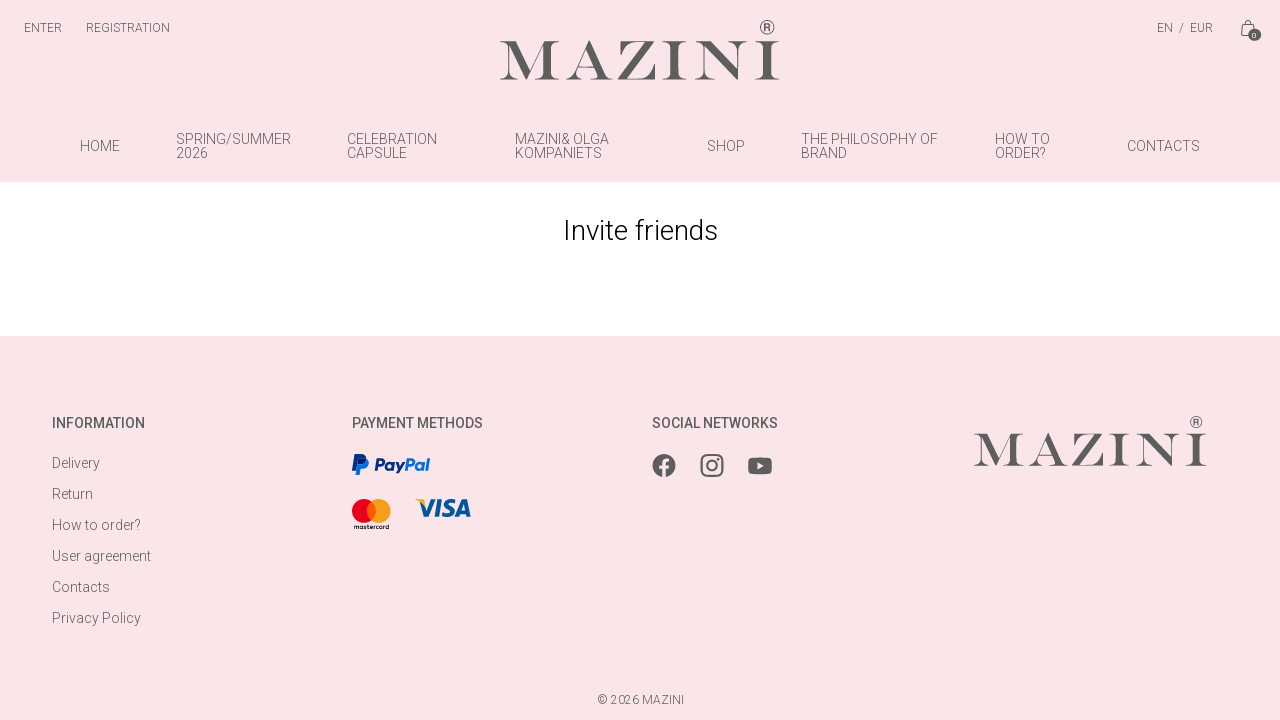

--- FILE ---
content_type: text/html; charset=UTF-8
request_url: https://mazini.com.ua/profile/invite-friends/?v=2c35b9945281
body_size: 16617
content:
<!DOCTYPE html>
<html lang="lang="en-US"">
<head>
    <meta charset="UTF-8">
    <meta http-equiv="x-ua-compatible" content="ie=edge">
    <meta name="viewport" content="width=device-width, initial-scale=1">
    <link rel="apple-touch-icon" sizes="57x57" href="https://mazini.com.ua/wp-content/themes/mazini-2/images/favicon/apple-icon-57x57.png">
<link rel="apple-touch-icon" sizes="60x60" href="https://mazini.com.ua/wp-content/themes/mazini-2/images/favicon/apple-icon-60x60.png">
<link rel="apple-touch-icon" sizes="72x72" href="https://mazini.com.ua/wp-content/themes/mazini-2/images/favicon/apple-icon-72x72.png">
<link rel="apple-touch-icon" sizes="76x76" href="https://mazini.com.ua/wp-content/themes/mazini-2/images/favicon/apple-icon-76x76.png">
<link rel="apple-touch-icon" sizes="114x114" href="https://mazini.com.ua/wp-content/themes/mazini-2/images/favicon/apple-icon-114x114.png">
<link rel="apple-touch-icon" sizes="120x120" href="https://mazini.com.ua/wp-content/themes/mazini-2/images/favicon/apple-icon-120x120.png">
<link rel="apple-touch-icon" sizes="144x144" href="https://mazini.com.ua/wp-content/themes/mazini-2/images/favicon/apple-icon-144x144.png">
<link rel="apple-touch-icon" sizes="152x152" href="https://mazini.com.ua/wp-content/themes/mazini-2/images/favicon/apple-icon-152x152.png">
<link rel="apple-touch-icon" sizes="180x180" href="https://mazini.com.ua/wp-content/themes/mazini-2/images/favicon/apple-icon-180x180.png">
<link rel="icon" type="image/png" sizes="16x16" href="https://mazini.com.ua/wp-content/themes/mazini-2/images/favicon/favicon-16x16.png">
<link rel="icon" type="image/png" sizes="32x32" href="https://mazini.com.ua/wp-content/themes/mazini-2/images/favicon/favicon-32x32.png">
<link rel="icon" type="image/png" sizes="96x96" href="https://mazini.com.ua/wp-content/themes/mazini-2/images/favicon/favicon-96x96.png">
<link rel="icon" type="image/png" sizes="192x192" href="https://mazini.com.ua/wp-content/themes/mazini-2/images/favicon/android-icon-192x192.png">
<link rel="manifest" href="https://mazini.com.ua/wp-content/themes/mazini-2/images/favicon/manifest.json">
<meta name="msapplication-TileColor" content="#ffffff">
<meta name="msapplication-TileImage" content="https://mazini.com.ua/wp-content/themes/mazini-2/images/favicon/ms-icon-144x144.png">
<meta name="theme-color" content="#ffffff">    <meta name='robots' content='index, follow, max-image-preview:large, max-snippet:-1, max-video-preview:-1' />

<!-- Google Tag Manager for WordPress by gtm4wp.com -->
<script data-cfasync="false" data-pagespeed-no-defer>
	var gtm4wp_datalayer_name = "dataLayer";
	var dataLayer = dataLayer || [];
	const gtm4wp_use_sku_instead = 0;
	const gtm4wp_currency = 'EUR';
	const gtm4wp_product_per_impression = 10;
	const gtm4wp_clear_ecommerce = false;
	const gtm4wp_datalayer_max_timeout = 2000;
</script>
<!-- End Google Tag Manager for WordPress by gtm4wp.com -->
	<!-- This site is optimized with the Yoast SEO plugin v26.6 - https://yoast.com/wordpress/plugins/seo/ -->
	<title>Invite friends - MAZINI Ukrainian Fashion Brand</title>
	<link rel="canonical" href="https://mazini.com.ua/profile/invite-friends/" />
	<meta property="og:locale" content="en_US" />
	<meta property="og:type" content="article" />
	<meta property="og:title" content="Invite friends - MAZINI Ukrainian Fashion Brand" />
	<meta property="og:url" content="https://mazini.com.ua/profile/invite-friends/" />
	<meta property="og:site_name" content="MAZINI Ukrainian Fashion Brand" />
	<meta property="article:publisher" content="https://facebook.com/mazini.fashion/" />
	<meta property="article:modified_time" content="2023-08-14T15:50:48+00:00" />
	<meta property="og:image" content="https://mazini.com.ua/wp-content/uploads/1763653235338243-e1763656960351.jpg" />
	<meta property="og:image:width" content="1200" />
	<meta property="og:image:height" content="800" />
	<meta property="og:image:type" content="image/jpeg" />
	<meta name="twitter:card" content="summary_large_image" />
	<script type="application/ld+json" class="yoast-schema-graph">{"@context":"https://schema.org","@graph":[{"@type":"WebPage","@id":"https://mazini.com.ua/profile/invite-friends/","url":"https://mazini.com.ua/profile/invite-friends/","name":"Invite friends - MAZINI Ukrainian Fashion Brand","isPartOf":{"@id":"https://mazini.com.ua/#website"},"datePublished":"2015-11-25T14:27:26+00:00","dateModified":"2023-08-14T15:50:48+00:00","breadcrumb":{"@id":"https://mazini.com.ua/profile/invite-friends/#breadcrumb"},"inLanguage":"en-US","potentialAction":[{"@type":"ReadAction","target":["https://mazini.com.ua/profile/invite-friends/"]}]},{"@type":"BreadcrumbList","@id":"https://mazini.com.ua/profile/invite-friends/#breadcrumb","itemListElement":[{"@type":"ListItem","position":1,"name":"Главная страница","item":"https://mazini.com.ua/"},{"@type":"ListItem","position":2,"name":"My account","item":"https://mazini.com.ua/profile/"},{"@type":"ListItem","position":3,"name":"Invite friends"}]},{"@type":"WebSite","@id":"https://mazini.com.ua/#website","url":"https://mazini.com.ua/","name":"MAZINI","description":"eShop Mazini - Ukrainian Fashion Brand","publisher":{"@id":"https://mazini.com.ua/#organization"},"potentialAction":[{"@type":"SearchAction","target":{"@type":"EntryPoint","urlTemplate":"https://mazini.com.ua/?s={search_term_string}"},"query-input":{"@type":"PropertyValueSpecification","valueRequired":true,"valueName":"search_term_string"}}],"inLanguage":"en-US"},{"@type":"Organization","@id":"https://mazini.com.ua/#organization","name":"MAZINI","url":"https://mazini.com.ua/","logo":{"@type":"ImageObject","inLanguage":"en-US","@id":"https://mazini.com.ua/#/schema/logo/image/","url":"https://mazini.com.ua/wp-content/uploads/1763653235338243-e1763656960351.jpg","contentUrl":"https://mazini.com.ua/wp-content/uploads/1763653235338243-e1763656960351.jpg","width":1200,"height":800,"caption":"MAZINI"},"image":{"@id":"https://mazini.com.ua/#/schema/logo/image/"},"sameAs":["https://facebook.com/mazini.fashion/","https://www.instagram.com/mazini.official?igsh=MTJlb3FqeTdneXVvNw==","https://www.youtube.com/channel/UC-HpZNx2f3DBnInO0UQhX1w"]}]}</script>
	<!-- / Yoast SEO plugin. -->


<style id='wp-img-auto-sizes-contain-inline-css' type='text/css'>
img:is([sizes=auto i],[sizes^="auto," i]){contain-intrinsic-size:3000px 1500px}
/*# sourceURL=wp-img-auto-sizes-contain-inline-css */
</style>
<link rel='stylesheet' id='contact-form-7-css' href='https://mazini.com.ua/wp-content/plugins/contact-form-7/includes/css/styles.css?ver=6.1.4' type='text/css' media='all' />
<link rel='stylesheet' id='magic-product-video-for-woocommerce-videojs-css' href='https://mazini.com.ua/wp-content/plugins/magic-product-video-for-woocommerce/assets/css/video-js.min.css?ver=8.22.0' type='text/css' media='all' />
<link rel='stylesheet' id='magic-product-video-for-woocommerce-css' href='https://mazini.com.ua/wp-content/plugins/magic-product-video-for-woocommerce/assets/css/styles.css?ver=1.3.8' type='text/css' media='all' />
<style id='magic-product-video-for-woocommerce-inline-css' type='text/css'>
.video-js {background: transparent;}
/*# sourceURL=magic-product-video-for-woocommerce-inline-css */
</style>
<link rel='stylesheet' id='monopay-style-css' href='https://mazini.com.ua/wp-content/plugins/mrkv-monobank-extended/assets/css/monopay-style.css?ver=6.9' type='text/css' media='all' />
<link rel='stylesheet' id='mazini-default-style-css' href='https://mazini.com.ua/wp-content/themes/mazini-2/style.css?ver=2.7.20' type='text/css' media='all' />
<link rel='stylesheet' id='mazini-styles-css' href='https://mazini.com.ua/wp-content/themes/mazini-2/assets/css/styles.css?ver=2.7.20' type='text/css' media='all' />
<script type="text/javascript" id="wpml-cookie-js-extra">
/* <![CDATA[ */
var wpml_cookies = {"wp-wpml_current_language":{"value":"en","expires":1,"path":"/"}};
var wpml_cookies = {"wp-wpml_current_language":{"value":"en","expires":1,"path":"/"}};
//# sourceURL=wpml-cookie-js-extra
/* ]]> */
</script>
<script type="text/javascript" src="https://mazini.com.ua/wp-content/plugins/sitepress-multilingual-cms/res/js/cookies/language-cookie.js?ver=486900" id="wpml-cookie-js" defer="defer" data-wp-strategy="defer"></script>
<script type="text/javascript" src="https://mazini.com.ua/wp-includes/js/jquery/jquery.js" id="jquery-js"></script>
<script type="text/javascript" src="https://mazini.com.ua/wp-content/plugins/woocommerce/assets/js/jquery-blockui/jquery.blockUI.min.js?ver=2.7.0-wc.10.4.3" id="wc-jquery-blockui-js" defer="defer" data-wp-strategy="defer"></script>
<script type="text/javascript" src="https://mazini.com.ua/wp-content/plugins/woocommerce/assets/js/js-cookie/js.cookie.min.js?ver=2.1.4-wc.10.4.3" id="wc-js-cookie-js" defer="defer" data-wp-strategy="defer"></script>
<script type="text/javascript" id="woocommerce-js-extra">
/* <![CDATA[ */
var woocommerce_params = {"ajax_url":"/wp-admin/admin-ajax.php","wc_ajax_url":"/?wc-ajax=%%endpoint%%","i18n_password_show":"Show password","i18n_password_hide":"Hide password"};
//# sourceURL=woocommerce-js-extra
/* ]]> */
</script>
<script type="text/javascript" src="https://mazini.com.ua/wp-content/plugins/woocommerce/assets/js/frontend/woocommerce.min.js?ver=10.4.3" id="woocommerce-js" defer="defer" data-wp-strategy="defer"></script>
<meta name="generator" content="WPML ver:4.8.6 stt:1,54;" />

<!-- Google Tag Manager for WordPress by gtm4wp.com -->
<!-- GTM Container placement set to automatic -->
<script data-cfasync="false" data-pagespeed-no-defer>
	var dataLayer_content = {"pagePostType":"page","pagePostType2":"single-page","pagePostAuthor":"Andrey Gorkovenko"};
	dataLayer.push( dataLayer_content );
</script>
<script data-cfasync="false" data-pagespeed-no-defer>
(function(w,d,s,l,i){w[l]=w[l]||[];w[l].push({'gtm.start':
new Date().getTime(),event:'gtm.js'});var f=d.getElementsByTagName(s)[0],
j=d.createElement(s),dl=l!='dataLayer'?'&l='+l:'';j.async=true;j.src=
'//www.googletagmanager.com/gtm.js?id='+i+dl;f.parentNode.insertBefore(j,f);
})(window,document,'script','dataLayer','GTM-NBCF527S');
</script>
<!-- End Google Tag Manager for WordPress by gtm4wp.com --><meta name="description" content="eShop Mazini - Ukrainian Fashion Brand">
	<noscript><style>.woocommerce-product-gallery{ opacity: 1 !important; }</style></noscript>
	
<!-- Meta Pixel Code -->
<script type='text/javascript'>
!function(f,b,e,v,n,t,s){if(f.fbq)return;n=f.fbq=function(){n.callMethod?
n.callMethod.apply(n,arguments):n.queue.push(arguments)};if(!f._fbq)f._fbq=n;
n.push=n;n.loaded=!0;n.version='2.0';n.queue=[];t=b.createElement(e);t.async=!0;
t.src=v;s=b.getElementsByTagName(e)[0];s.parentNode.insertBefore(t,s)}(window,
document,'script','https://connect.facebook.net/en_US/fbevents.js');
</script>
<!-- End Meta Pixel Code -->
<script type='text/javascript'>var url = window.location.origin + '?ob=open-bridge';
            fbq('set', 'openbridge', '1410775016651364', url);
fbq('init', '1410775016651364', {}, {
    "agent": "wordpress-6.9-4.1.5"
})</script><script type='text/javascript'>
    fbq('track', 'PageView', []);
  </script><link rel='stylesheet' id='wc-blocks-style-css' href='https://mazini.com.ua/wp-content/plugins/woocommerce/assets/client/blocks/wc-blocks.css?ver=wc-10.4.3' type='text/css' media='all' />
<style id='global-styles-inline-css' type='text/css'>
:root{--wp--preset--aspect-ratio--square: 1;--wp--preset--aspect-ratio--4-3: 4/3;--wp--preset--aspect-ratio--3-4: 3/4;--wp--preset--aspect-ratio--3-2: 3/2;--wp--preset--aspect-ratio--2-3: 2/3;--wp--preset--aspect-ratio--16-9: 16/9;--wp--preset--aspect-ratio--9-16: 9/16;--wp--preset--color--black: #000000;--wp--preset--color--cyan-bluish-gray: #abb8c3;--wp--preset--color--white: #ffffff;--wp--preset--color--pale-pink: #f78da7;--wp--preset--color--vivid-red: #cf2e2e;--wp--preset--color--luminous-vivid-orange: #ff6900;--wp--preset--color--luminous-vivid-amber: #fcb900;--wp--preset--color--light-green-cyan: #7bdcb5;--wp--preset--color--vivid-green-cyan: #00d084;--wp--preset--color--pale-cyan-blue: #8ed1fc;--wp--preset--color--vivid-cyan-blue: #0693e3;--wp--preset--color--vivid-purple: #9b51e0;--wp--preset--gradient--vivid-cyan-blue-to-vivid-purple: linear-gradient(135deg,rgb(6,147,227) 0%,rgb(155,81,224) 100%);--wp--preset--gradient--light-green-cyan-to-vivid-green-cyan: linear-gradient(135deg,rgb(122,220,180) 0%,rgb(0,208,130) 100%);--wp--preset--gradient--luminous-vivid-amber-to-luminous-vivid-orange: linear-gradient(135deg,rgb(252,185,0) 0%,rgb(255,105,0) 100%);--wp--preset--gradient--luminous-vivid-orange-to-vivid-red: linear-gradient(135deg,rgb(255,105,0) 0%,rgb(207,46,46) 100%);--wp--preset--gradient--very-light-gray-to-cyan-bluish-gray: linear-gradient(135deg,rgb(238,238,238) 0%,rgb(169,184,195) 100%);--wp--preset--gradient--cool-to-warm-spectrum: linear-gradient(135deg,rgb(74,234,220) 0%,rgb(151,120,209) 20%,rgb(207,42,186) 40%,rgb(238,44,130) 60%,rgb(251,105,98) 80%,rgb(254,248,76) 100%);--wp--preset--gradient--blush-light-purple: linear-gradient(135deg,rgb(255,206,236) 0%,rgb(152,150,240) 100%);--wp--preset--gradient--blush-bordeaux: linear-gradient(135deg,rgb(254,205,165) 0%,rgb(254,45,45) 50%,rgb(107,0,62) 100%);--wp--preset--gradient--luminous-dusk: linear-gradient(135deg,rgb(255,203,112) 0%,rgb(199,81,192) 50%,rgb(65,88,208) 100%);--wp--preset--gradient--pale-ocean: linear-gradient(135deg,rgb(255,245,203) 0%,rgb(182,227,212) 50%,rgb(51,167,181) 100%);--wp--preset--gradient--electric-grass: linear-gradient(135deg,rgb(202,248,128) 0%,rgb(113,206,126) 100%);--wp--preset--gradient--midnight: linear-gradient(135deg,rgb(2,3,129) 0%,rgb(40,116,252) 100%);--wp--preset--font-size--small: 13px;--wp--preset--font-size--medium: 20px;--wp--preset--font-size--large: 36px;--wp--preset--font-size--x-large: 42px;--wp--preset--spacing--20: 0.44rem;--wp--preset--spacing--30: 0.67rem;--wp--preset--spacing--40: 1rem;--wp--preset--spacing--50: 1.5rem;--wp--preset--spacing--60: 2.25rem;--wp--preset--spacing--70: 3.38rem;--wp--preset--spacing--80: 5.06rem;--wp--preset--shadow--natural: 6px 6px 9px rgba(0, 0, 0, 0.2);--wp--preset--shadow--deep: 12px 12px 50px rgba(0, 0, 0, 0.4);--wp--preset--shadow--sharp: 6px 6px 0px rgba(0, 0, 0, 0.2);--wp--preset--shadow--outlined: 6px 6px 0px -3px rgb(255, 255, 255), 6px 6px rgb(0, 0, 0);--wp--preset--shadow--crisp: 6px 6px 0px rgb(0, 0, 0);}:where(.is-layout-flex){gap: 0.5em;}:where(.is-layout-grid){gap: 0.5em;}body .is-layout-flex{display: flex;}.is-layout-flex{flex-wrap: wrap;align-items: center;}.is-layout-flex > :is(*, div){margin: 0;}body .is-layout-grid{display: grid;}.is-layout-grid > :is(*, div){margin: 0;}:where(.wp-block-columns.is-layout-flex){gap: 2em;}:where(.wp-block-columns.is-layout-grid){gap: 2em;}:where(.wp-block-post-template.is-layout-flex){gap: 1.25em;}:where(.wp-block-post-template.is-layout-grid){gap: 1.25em;}.has-black-color{color: var(--wp--preset--color--black) !important;}.has-cyan-bluish-gray-color{color: var(--wp--preset--color--cyan-bluish-gray) !important;}.has-white-color{color: var(--wp--preset--color--white) !important;}.has-pale-pink-color{color: var(--wp--preset--color--pale-pink) !important;}.has-vivid-red-color{color: var(--wp--preset--color--vivid-red) !important;}.has-luminous-vivid-orange-color{color: var(--wp--preset--color--luminous-vivid-orange) !important;}.has-luminous-vivid-amber-color{color: var(--wp--preset--color--luminous-vivid-amber) !important;}.has-light-green-cyan-color{color: var(--wp--preset--color--light-green-cyan) !important;}.has-vivid-green-cyan-color{color: var(--wp--preset--color--vivid-green-cyan) !important;}.has-pale-cyan-blue-color{color: var(--wp--preset--color--pale-cyan-blue) !important;}.has-vivid-cyan-blue-color{color: var(--wp--preset--color--vivid-cyan-blue) !important;}.has-vivid-purple-color{color: var(--wp--preset--color--vivid-purple) !important;}.has-black-background-color{background-color: var(--wp--preset--color--black) !important;}.has-cyan-bluish-gray-background-color{background-color: var(--wp--preset--color--cyan-bluish-gray) !important;}.has-white-background-color{background-color: var(--wp--preset--color--white) !important;}.has-pale-pink-background-color{background-color: var(--wp--preset--color--pale-pink) !important;}.has-vivid-red-background-color{background-color: var(--wp--preset--color--vivid-red) !important;}.has-luminous-vivid-orange-background-color{background-color: var(--wp--preset--color--luminous-vivid-orange) !important;}.has-luminous-vivid-amber-background-color{background-color: var(--wp--preset--color--luminous-vivid-amber) !important;}.has-light-green-cyan-background-color{background-color: var(--wp--preset--color--light-green-cyan) !important;}.has-vivid-green-cyan-background-color{background-color: var(--wp--preset--color--vivid-green-cyan) !important;}.has-pale-cyan-blue-background-color{background-color: var(--wp--preset--color--pale-cyan-blue) !important;}.has-vivid-cyan-blue-background-color{background-color: var(--wp--preset--color--vivid-cyan-blue) !important;}.has-vivid-purple-background-color{background-color: var(--wp--preset--color--vivid-purple) !important;}.has-black-border-color{border-color: var(--wp--preset--color--black) !important;}.has-cyan-bluish-gray-border-color{border-color: var(--wp--preset--color--cyan-bluish-gray) !important;}.has-white-border-color{border-color: var(--wp--preset--color--white) !important;}.has-pale-pink-border-color{border-color: var(--wp--preset--color--pale-pink) !important;}.has-vivid-red-border-color{border-color: var(--wp--preset--color--vivid-red) !important;}.has-luminous-vivid-orange-border-color{border-color: var(--wp--preset--color--luminous-vivid-orange) !important;}.has-luminous-vivid-amber-border-color{border-color: var(--wp--preset--color--luminous-vivid-amber) !important;}.has-light-green-cyan-border-color{border-color: var(--wp--preset--color--light-green-cyan) !important;}.has-vivid-green-cyan-border-color{border-color: var(--wp--preset--color--vivid-green-cyan) !important;}.has-pale-cyan-blue-border-color{border-color: var(--wp--preset--color--pale-cyan-blue) !important;}.has-vivid-cyan-blue-border-color{border-color: var(--wp--preset--color--vivid-cyan-blue) !important;}.has-vivid-purple-border-color{border-color: var(--wp--preset--color--vivid-purple) !important;}.has-vivid-cyan-blue-to-vivid-purple-gradient-background{background: var(--wp--preset--gradient--vivid-cyan-blue-to-vivid-purple) !important;}.has-light-green-cyan-to-vivid-green-cyan-gradient-background{background: var(--wp--preset--gradient--light-green-cyan-to-vivid-green-cyan) !important;}.has-luminous-vivid-amber-to-luminous-vivid-orange-gradient-background{background: var(--wp--preset--gradient--luminous-vivid-amber-to-luminous-vivid-orange) !important;}.has-luminous-vivid-orange-to-vivid-red-gradient-background{background: var(--wp--preset--gradient--luminous-vivid-orange-to-vivid-red) !important;}.has-very-light-gray-to-cyan-bluish-gray-gradient-background{background: var(--wp--preset--gradient--very-light-gray-to-cyan-bluish-gray) !important;}.has-cool-to-warm-spectrum-gradient-background{background: var(--wp--preset--gradient--cool-to-warm-spectrum) !important;}.has-blush-light-purple-gradient-background{background: var(--wp--preset--gradient--blush-light-purple) !important;}.has-blush-bordeaux-gradient-background{background: var(--wp--preset--gradient--blush-bordeaux) !important;}.has-luminous-dusk-gradient-background{background: var(--wp--preset--gradient--luminous-dusk) !important;}.has-pale-ocean-gradient-background{background: var(--wp--preset--gradient--pale-ocean) !important;}.has-electric-grass-gradient-background{background: var(--wp--preset--gradient--electric-grass) !important;}.has-midnight-gradient-background{background: var(--wp--preset--gradient--midnight) !important;}.has-small-font-size{font-size: var(--wp--preset--font-size--small) !important;}.has-medium-font-size{font-size: var(--wp--preset--font-size--medium) !important;}.has-large-font-size{font-size: var(--wp--preset--font-size--large) !important;}.has-x-large-font-size{font-size: var(--wp--preset--font-size--x-large) !important;}
/*# sourceURL=global-styles-inline-css */
</style>
</head>
<body class="wp-singular page-template-default page page-id-67894 page-child parent-pageid-67788 wp-theme-mazini-2 theme-mazini-2 woocommerce-no-js">

<!-- GTM Container placement set to automatic -->
<!-- Google Tag Manager (noscript) -->
				<noscript><iframe src="https://www.googletagmanager.com/ns.html?id=GTM-NBCF527S" height="0" width="0" style="display:none;visibility:hidden" aria-hidden="true"></iframe></noscript>
<!-- End Google Tag Manager (noscript) -->
<!-- Meta Pixel Code -->
<noscript>
<img height="1" width="1" style="display:none" alt="fbpx"
src="https://www.facebook.com/tr?id=1410775016651364&ev=PageView&noscript=1" />
</noscript>
<!-- End Meta Pixel Code -->

<button class="header-link header-link--menu" type="button"></button>

<header class="header" id="header">
    <div class="header-top">
        <div class="container-fluid">
            <div class="row">
                <div class="col-4">
                    <div class="row d-none d-lg-flex">
                        <div class="col-auto"><a class="header-link header-link--login" href="https://mazini.com.ua/profile/">Enter</a></div><div class="col-auto"><a class="header-link header-link--signup" href="https://mazini.com.ua/shop-manager/?action=register">Registration</a></div>                    </div>
                    <div class="row d-lg-none">
                        <div class="col-auto">
                            <div class="header-link-menu-backdrop"></div>
                        </div>
                                                    <div class="col-auto">
                                <div class="dropdown">
    <button class="header-link header-link--lang dropdown-toggle" type="button" data-bs-toggle="dropdown" aria-expanded="false">
        <span>EN</span>
                    <span>/</span>
            <span>EUR</span>
            </button>
    <div class="dropdown-menu dropdown-menu-end">
        <div class="languages-currency">
                            <div class="languages-currency__item">
                    <label>Language:</label>
                    <a  href="https://mazini.com.ua/uk/profile/referral/">UA</a><a class="current" href="https://mazini.com.ua/profile/invite-friends/">EN</a>                </div>
            
                            <!-- TODO: fix with not auto adding class `wcml_currency_switcher` -->
                <div class="languages-currency__item wcml_currency_switcher">
                    <label>Currencies:</label>
                        <a  class="current"  rel="EUR">
        EUR
    </a>
    <a  rel="USD">
        USD
    </a>
    <a  rel="UAH">
        UAH
    </a>
                </div>
                    </div>
    </div>
</div>
                            </div>
                                            </div>
                </div>
                <div class="col-4">
                    <div class="header-logo">
                        <a href="https://mazini.com.ua" class="logo logo--header">
                            <svg viewbox="0 0 279 60" fill="#5E5E5E" xmlns="http://www.w3.org/2000/svg">
    <path d="M265.555 0.232195C264.138 0.627392 263.262 1.1355 262.199 2.227C260.465 3.95834 259.719 6.16015 260.129 8.38078C261.192 14.2523 268.054 16.5482 272.231 12.4268C273.872 10.8272 274.674 8.45606 274.32 6.29188C273.648 2.01999 269.49 -0.859301 265.555 0.232195ZM269.714 1.43661C270.758 1.90708 272.156 3.16794 272.735 4.18417C273.686 5.85905 273.76 8.02322 272.921 9.86748C270.721 14.8168 263.97 14.8545 261.528 9.94275C261.08 9.03944 261.005 8.68188 261.024 7.3081C261.024 4.3159 262.479 2.24582 265.238 1.24842C266.45 0.815581 268.502 0.890857 269.714 1.43661Z"></path>
    <path d="M264.064 7.32693V11.2789L264.772 11.2224L265.462 11.166L265.555 9.66047L265.649 8.15496L266.637 8.0985C268.129 8.00441 268.539 8.34315 268.539 9.64166C268.539 11.0907 268.632 11.2601 269.471 11.2601H270.161L270.087 9.8863C270.031 8.94536 269.882 8.36197 269.639 8.00441L269.266 7.47748L269.732 6.91291C270.478 6.02842 270.422 4.84283 269.583 3.99598L268.949 3.35614H266.506H264.064V7.32693ZM268.464 4.95575C268.8 5.4074 268.8 6.00961 268.464 6.46126C268.278 6.72472 267.961 6.8 266.935 6.81882L265.649 6.83764L265.593 5.82142C265.518 4.57937 265.667 4.44764 267.122 4.54173C267.924 4.57937 268.278 4.7111 268.464 4.95575Z"></path>
    <path d="M88.593 20.9518C88.4998 21.2153 88.2574 21.7799 88.0709 22.2315C86.8775 24.9226 84.1736 31.1329 79.1762 42.5936C77.4793 46.5267 75.6519 50.4975 75.1484 51.4385C72.8734 55.6163 70.5984 57.724 67.5217 58.4767C66.5147 58.7214 66.2909 58.8531 66.2536 59.1919L66.1977 59.6247H73.8431H81.5071V59.173C81.5071 58.7967 81.3952 58.7214 80.668 58.6273C78.7846 58.3638 76.9758 56.896 76.3977 55.1458C75.8197 53.4521 76.0807 51.7208 77.3115 48.9732L77.9455 47.5806L86.0197 47.6182L94.0753 47.6747L94.7093 48.992C95.8095 51.2503 97.1148 54.4119 97.3572 55.4093C97.581 56.2749 97.5624 56.4443 97.2454 57.103C96.6859 58.2697 95.8655 58.5708 92.9751 58.6837C90.6442 58.7778 90.551 58.7967 90.4951 59.1919L90.4391 59.6247H101.348H112.275V59.1542C112.275 58.7026 112.219 58.6837 111.193 58.6837C108.005 58.6837 106.271 57.2159 104.331 52.8499C103.846 51.7584 103.157 50.2341 102.802 49.4625C101.982 47.6747 101.478 46.5267 99.7254 42.6877C98.9609 40.9752 98.0845 39.0368 97.7675 38.3593C97.4691 37.6818 96.3316 35.1789 95.2501 32.8077C94.1686 30.4177 93.0684 27.9713 92.7887 27.3503C90.6629 22.6644 89.861 20.933 89.6746 20.726C89.3576 20.3308 88.7795 20.4437 88.593 20.9518ZM86.2621 30.0978C86.3367 30.3237 86.7283 31.2458 87.1386 32.1303C87.5488 33.0148 87.9777 33.9933 88.1269 34.3133C88.2574 34.6144 88.593 35.3859 88.8727 36.007C91.2969 41.4268 93.4413 46.3197 93.4413 46.4703C93.4413 46.5644 90.3645 46.6396 85.9824 46.6396C80.0526 46.6396 78.5235 46.5832 78.5235 46.395C78.5235 46.188 81.0596 40.2224 84.3974 32.6196C84.8449 31.5845 85.2925 30.5118 85.4044 30.2107C85.6281 29.6085 86.0943 29.5333 86.2621 30.0978Z"></path>
    <path d="M0.0932362 21.5164C-0.0932362 22.0057 0.186472 22.1186 1.92067 22.2315C4.28887 22.3632 5.53823 22.8525 6.61977 24.0946C8.16749 25.8071 8.11155 25.3178 8.18614 39.3003C8.24208 53.2451 8.24208 53.4144 6.93677 55.4281C5.74335 57.2911 3.89727 58.3638 1.36125 58.6461C0.261061 58.759 0.111883 58.8343 0.0559417 59.2107L0 59.6247H8.74556C15.9061 59.6247 17.5284 59.587 17.603 59.38C17.7708 58.9284 17.4725 58.7402 16.4282 58.6085C13.0904 58.1944 10.7035 56.4631 9.67792 53.6779C9.26768 52.5676 9.26768 52.4923 9.19309 39.1497C9.13715 27.5573 9.17444 25.7506 9.39821 25.7506C9.54739 25.7506 9.80845 26.0706 9.95763 26.4469C10.1068 26.8421 11.3002 29.3639 12.6055 32.055C16.1672 39.4132 18.554 44.3437 20.0644 47.4865C25.4348 58.7025 25.9197 59.6247 26.3113 59.6247C26.7588 59.6247 26.3486 60.4339 34.6093 43.064C37.0521 37.9453 39.7186 32.3561 40.5391 30.6436C41.3409 28.931 42.2174 27.0868 42.4598 26.541C42.7022 26.0141 42.9819 25.5625 43.0938 25.5625C43.243 25.5625 43.2802 29.8908 43.243 39.7143L43.187 53.8849L42.7581 54.9388C41.7698 57.404 40.0543 58.4767 36.7537 58.6649C34.9636 58.7778 34.7958 58.8155 34.7958 59.1542C34.7958 59.5306 34.9449 59.5306 46.9724 59.587L59.149 59.6247L59.0931 59.2107C59.0372 58.8155 58.9253 58.7778 57.3589 58.6649C56.4452 58.6085 55.2518 58.4203 54.711 58.2321C53.6481 57.8745 52.1936 56.6889 51.7461 55.8233C50.9443 54.2425 50.9256 54.1296 50.9256 40.467C50.9256 29.1569 50.9629 27.275 51.224 26.3905C52.0072 23.6806 53.7227 22.4573 57.0979 22.2127C58.8693 22.0998 59.0372 22.0433 59.0372 21.7046C59.0372 21.3282 58.888 21.3282 51.7274 21.2717C44.9026 21.2341 44.3991 21.2529 44.2126 21.554C44.0075 21.8928 38.3574 33.5605 36.8469 36.7597C36.3994 37.6818 35.1128 40.3918 33.9566 42.7818C32.8005 45.1529 31.4952 47.9005 31.0477 48.8603C30.5442 49.9518 30.1526 50.5728 30.0221 50.4787C29.9102 50.4222 28.7727 48.1828 27.486 45.5293C22.6937 35.6306 21.4257 33.0336 18.6099 27.1997L15.701 21.2341H7.94372C1.3426 21.2341 0.186472 21.2717 0.0932362 21.5164Z"></path>
    <path d="M120.573 21.4787C120.517 21.5917 120.498 24.7156 120.517 28.3853C120.573 35.0472 120.573 35.066 120.965 35.1225C121.319 35.1789 121.449 34.9531 121.953 33.5228C123.351 29.6462 125.328 26.6351 127.603 24.9038C129.673 23.3418 131.351 22.6832 134.372 22.2503C136.572 21.9492 144.628 21.8928 144.814 22.175C144.908 22.3256 141.477 27.0115 135.398 35.066C134.614 36.101 131.258 40.5799 127.939 45.04C124.601 49.4813 120.946 54.393 119.771 55.9362C118.373 57.7992 117.683 58.8907 117.72 59.1354L117.776 59.5306H136.423H155.07V51.7207C155.07 44.4755 155.052 43.9109 154.753 43.8544C154.38 43.7792 154.175 44.1744 153.28 46.7337C151.155 52.8122 147.929 56.5384 143.416 58.138C142.26 58.552 141.905 58.5708 134.782 58.6649C130.68 58.7402 127.249 58.7214 127.156 58.6649C127.044 58.5896 126.988 58.4579 127.025 58.3826C127.081 58.2321 137.822 43.798 150.278 27.0868C152.945 23.5112 153.858 22.1562 153.858 21.761V21.2341H137.262C124.116 21.2341 120.629 21.2906 120.573 21.4787Z"></path>
    <path d="M162.511 21.4976C162.324 22.0057 162.585 22.1186 164.245 22.2315C166.464 22.3632 167.769 22.8902 168.813 24.0193C170.417 25.7506 170.361 25.1108 170.361 40.4294C170.361 55.9173 170.436 55.1458 168.702 56.9148C167.545 58.0627 166.408 58.5144 164.114 58.6649C162.697 58.759 162.529 58.8155 162.529 59.1542C162.529 59.5306 162.66 59.5306 174.37 59.5306C186.081 59.5306 186.211 59.5306 186.211 59.1542C186.211 58.8155 186.044 58.759 184.44 58.6461C181.4 58.4014 179.536 57.1218 178.715 54.6753C178.417 53.7908 178.38 52.5111 178.324 40.994C178.268 26.8233 178.286 26.4281 179.461 24.678C180.543 23.0595 181.904 22.4009 184.682 22.1939C186.044 22.0998 186.211 22.0433 186.211 21.7046C186.211 21.3282 186.062 21.3282 174.408 21.2717C164.208 21.2341 162.604 21.2717 162.511 21.4976Z"></path>
    <path d="M195.703 21.5164C195.516 21.9869 195.777 22.1186 197.232 22.2503C200.793 22.5703 202.975 24.3204 203.46 27.2373C203.609 28.103 203.647 32.1491 203.609 40.5235C203.535 53.9226 203.553 53.6215 202.248 55.5786C201.148 57.197 199.022 58.3074 196.43 58.6085C195.274 58.7214 194.733 59.0413 194.976 59.4365C195.05 59.5682 198.239 59.6247 204.765 59.6247C212.802 59.6247 214.443 59.587 214.518 59.3612C214.686 58.9284 214.238 58.6837 213.25 58.6837C211.777 58.6649 209.595 58.2133 208.458 57.6675C206.63 56.783 205.213 54.807 204.728 52.4359C204.598 51.8148 204.504 46.7525 204.448 38.7733C204.374 27.6137 204.411 26.1082 204.653 26.1647C204.803 26.1835 209.222 30.7 214.481 36.1951C219.739 41.6714 226.34 48.578 229.175 51.5326C232.009 54.4871 234.993 57.5922 235.813 58.4579C238.274 61.0549 238.032 62.4852 238.144 44.6637C238.237 31.0388 238.274 29.3074 238.573 28.3477C239.114 26.5034 239.673 25.506 240.848 24.3204C242.153 23.0031 243.309 22.4573 245.454 22.2315C246.647 22.0998 246.815 22.0245 246.815 21.7046C246.815 21.3282 246.666 21.3282 237.603 21.2717C230.722 21.2341 228.335 21.2906 228.242 21.4411C227.963 21.8928 228.317 22.1562 229.342 22.2691C233.165 22.7208 235.459 24.6403 236.708 28.4606C237.062 29.5332 237.081 30.1919 237.156 39.1685C237.23 47.5053 237.212 48.7285 236.969 48.6721C236.82 48.6533 234.359 46.1503 231.524 43.1581C228.671 40.1471 225.371 36.6844 224.177 35.4424C222.35 33.5417 217.893 28.8558 211.963 22.5891L210.658 21.2341H203.236C196.915 21.2341 195.796 21.2717 195.703 21.5164Z"></path>
    <path d="M255.337 21.6481C255.393 22.0433 255.523 22.0998 257.108 22.2315C259.961 22.4574 261.453 23.323 262.423 25.3366L263.038 26.5975V40.4294V54.2613L262.553 55.2963C261.528 57.4605 259.849 58.4579 256.94 58.6461C255.374 58.7402 255.299 58.759 255.299 59.173V59.6247H267.159H279L278.944 59.1919C278.888 58.8155 278.758 58.759 277.396 58.6649C274.338 58.4203 272.94 57.6299 271.895 55.5786L271.243 54.2989V40.5423C271.243 25.5437 271.224 25.8636 272.324 24.3957C273.294 23.116 274.916 22.3821 277.117 22.2127C278.72 22.0998 278.888 22.0433 278.888 21.7046C278.888 21.3282 278.739 21.3282 267.084 21.2718L255.281 21.2341L255.337 21.6481Z"></path>
</svg>                        </a>
                    </div>
                </div>
                <div class="col-4">
                    <div class="row justify-content-end">
                                                    <div class="col-auto d-none d-lg-block">
                                <div class="dropdown">
    <button class="header-link header-link--lang dropdown-toggle" type="button" data-bs-toggle="dropdown" aria-expanded="false">
        <span>EN</span>
                    <span>/</span>
            <span>EUR</span>
            </button>
    <div class="dropdown-menu dropdown-menu-end">
        <div class="languages-currency">
                            <div class="languages-currency__item">
                    <label>Language:</label>
                    <a  href="https://mazini.com.ua/uk/profile/referral/">UA</a><a class="current" href="https://mazini.com.ua/profile/invite-friends/">EN</a>                </div>
            
                            <!-- TODO: fix with not auto adding class `wcml_currency_switcher` -->
                <div class="languages-currency__item wcml_currency_switcher">
                    <label>Currencies:</label>
                        <a  class="current"  rel="EUR">
        EUR
    </a>
    <a  rel="USD">
        USD
    </a>
    <a  rel="UAH">
        UAH
    </a>
                </div>
                    </div>
    </div>
</div>
                            </div>
                        
                        
                        
                        
                        <div class="col-auto">
                            <a class="header-button header-button--cart" href="">
                                <svg class="icon icon--cart">
                <use xlink:href="https://mazini.com.ua/wp-content/themes/mazini-2/images/icons.svg#icon-cart"></use>
             </svg>                                <div class="header-cart-count-items">0</div>                            </a>
                        </div>
                    </div>
                </div>
            </div>
        </div>
    </div>

    <div class="header-middle">
        <nav class="d-none d-lg-block">
            <div class="container">
                <div class="row">
                    <div class="col-12">
                        <div id="menu-osnovnoe-menyu-en" class="menu"><div id="menu-item-67931" class="menu__item"><a href="https://mazini.com.ua/" class="menu-link">Home</a></div><div id="menu-item-75497" class="menu__item"><a href="https://mazini.com.ua/category/spring-summer-2026-2/" class="menu-link">Spring/Summer 2026</a></div><div id="menu-item-73059" class="menu__item"><a href="https://mazini.com.ua/category/celebration-capsule-2/" class="menu-link">Celebration capsule</a></div><div id="menu-item-72659" class="menu__item"><a href="https://mazini.com.ua/category/capsule/" class="menu-link">MAZINI&amp; Olga Kompaniets</a></div><div id="menu-item-67932" class="menu__item"><a href="https://mazini.com.ua/shop/" class="menu-link">Shop</a></div><div id="menu-item-67925" class="menu__item"><a href="https://mazini.com.ua/the-philosophy-of-bran/" class="menu-link">The philosophy of brand</a></div><div id="menu-item-67926" class="menu__item"><a href="https://mazini.com.ua/how-to-order/" class="menu-link">How to order?</a></div><div id="menu-item-67928" class="menu__item"><a href="https://mazini.com.ua/contacts/" class="menu-link">Contacts</a></div></div>                    </div>
                </div>
            </div>
        </nav>
    </div>
</header>

<div class="mobile-sidebar">
  <div class="mobile-sidebar__close"></div>
  <div class="mobile-sidebar__content scrollbar">
    <div class="mobile-menu">

        <div id="menu-osnovnoe-menyu-en-1" class="mobile-menu__section mobile-menu__section--catalog"><div id="menu-item-67931" class="mobile-menu-item"><a href="https://mazini.com.ua/" class="mobile-menu-link">Home</a></div><div id="menu-item-75497" class="mobile-menu-item"><a href="https://mazini.com.ua/category/spring-summer-2026-2/" class="mobile-menu-link">Spring/Summer 2026</a></div><div id="menu-item-73059" class="mobile-menu-item"><a href="https://mazini.com.ua/category/celebration-capsule-2/" class="mobile-menu-link">Celebration capsule</a></div><div id="menu-item-72659" class="mobile-menu-item"><a href="https://mazini.com.ua/category/capsule/" class="mobile-menu-link">MAZINI&amp; Olga Kompaniets</a></div><div id="menu-item-67932" class="mobile-menu-item"><a href="https://mazini.com.ua/shop/" class="mobile-menu-link">Shop</a></div><div id="menu-item-67925" class="mobile-menu-item"><a href="https://mazini.com.ua/the-philosophy-of-bran/" class="mobile-menu-link">The philosophy of brand</a></div><div id="menu-item-67926" class="mobile-menu-item"><a href="https://mazini.com.ua/how-to-order/" class="mobile-menu-link">How to order?</a></div><div id="menu-item-67928" class="mobile-menu-item"><a href="https://mazini.com.ua/contacts/" class="mobile-menu-link">Contacts</a></div></div>
        <div id="menu-menyu-akauntu-en" class="mobile-menu__section mobile-menu__section--profile">
                <div class="mobile-menu-item">
                    <a class="mobile-menu-link" href="https://mazini.com.ua/profile/">Enter</a>
                </div>
                <div class="mobile-menu-item">
                    <a class="mobile-menu-link" href="https://mazini.com.ua/shop-manager/?action=register">Registration</a>
                </div>
            </div>
    </div>
  </div>
</div><div class="mini-cart-sidebar">
<div class="mini-cart-sidebar__header">
    <div class="mini-cart-sidebar-title">
        <h3>Cart</h3>
    </div>
    <button class="mini-cart-sidebar-closed" type="button"><svg class="icon icon--cross">
                <use xlink:href="https://mazini.com.ua/wp-content/themes/mazini-2/images/icons.svg#icon-cross"></use>
             </svg></button>
</div>
<div class="mini-cart-sidebar__content">

        <div class="mini-cart mini-cart--empty">
        
            <div class="mini-cart-empty__icon"><svg class="icon icon--cart">
                <use xlink:href="https://mazini.com.ua/wp-content/themes/mazini-2/images/icons.svg#icon-cart"></use>
             </svg></div>
            <div class="mini-cart-empty__title">Your cart is empty</div>
            <div class="mini-cart-empty__button">
                <a class="button" href="https://mazini.com.ua/shop/">
                    Go to catalog                </a>
            </div>

            </div>
</div>


</div>
<main class="main">
    <div class="container">

                        <div class="row justify-content-center">
                    <div class="col-11 col-md-10 col-lg-9">
                        <article id="post-67894" class="page-content post-67894 page type-page status-publish hentry">
                            <header class="page-content__header">
                                <h1>Invite friends</h1>                            </header>
                            <div class="page-content__inner">
                                                            </div>
                        </article>
                    </div>
                </div>
            
    </div>
</main>


<footer class="footer" id="footer">
    <div class="container">
        <div class="row">

            <div class="col-12 col-lg-3">
                <div class="footer-widget">
                    <div class="footer-widget__title">
                        <h4>Information</h4>
                    </div>
                    <div class="footer-widget__content">
                        <div class="footer-menu">
                            <div id="menu-menyu-v-futori-en" class="footer-menu"><div id="menu-item-67957" class="footer-menu__item"><a href="https://mazini.com.ua/delivery/" class="footer-menu-link">Delivery</a></div><div id="menu-item-67958" class="footer-menu__item"><a href="https://mazini.com.ua/return/" class="footer-menu-link">Return</a></div><div id="menu-item-67959" class="footer-menu__item"><a href="https://mazini.com.ua/how-to-order/" class="footer-menu-link">How to order?</a></div><div id="menu-item-67960" class="footer-menu__item"><a href="https://mazini.com.ua/user-agreement/" class="footer-menu-link">User agreement</a></div><div id="menu-item-67961" class="footer-menu__item"><a href="https://mazini.com.ua/contacts/" class="footer-menu-link">Contacts</a></div><div id="menu-item-69729" class="footer-menu__item"><a rel="privacy-policy" href="https://mazini.com.ua/privacy-policy/" class="footer-menu-link">Privacy Policy</a></div></div>                        </div>
                    </div>
                </div>
            </div>

            <div class="col-12 col-lg-3">
                <div class="footer-widget">
                    <div class="footer-widget__title">
                        <h4>Payment methods</h4>
                    </div>
                    <div class="footer-widget__content">
                        <div class="footer-payment">
                            <div class="footer-payment__item footer-payment__item--paypal">
                                <img src="https://mazini.com.ua/wp-content/themes/mazini-2/images/paypal.svg">
                            </div>
                            <div class="footer-payment__item footer-payment__item--mastercard">
                                <img src="https://mazini.com.ua/wp-content/themes/mazini-2/images/mastercard.svg">
                            </div>
                            <div class="footer-payment__item footer-payment__item--visa">
                                <img src="https://mazini.com.ua/wp-content/themes/mazini-2/images/visa.svg">
                            </div>
                        </div>
                    </div>
                </div>
            </div>

            <div class="col-12 col-lg-3">
                <div class="footer-widget">
                    <div class="footer-widget__title">
                        <h4>Social networks</h4>
                    </div>
                    <div class="footer-widget__content">
                        <div class="footer-social">
                            <div class="footer-social__item">
                            <a class="footer-social-link" target="_blank" href="https://www.facebook.com/mazini.fashion/"><svg class="icon icon--facebook">
                <use xlink:href="https://mazini.com.ua/wp-content/themes/mazini-2/images/icons.svg#icon-facebook"></use>
             </svg></a>
                          </div><div class="footer-social__item">
                            <a class="footer-social-link" target="_blank" href="https://instagram.com/mazini.official"><svg class="icon icon--instagram">
                <use xlink:href="https://mazini.com.ua/wp-content/themes/mazini-2/images/icons.svg#icon-instagram"></use>
             </svg></a>
                          </div><div class="footer-social__item">
                            <a class="footer-social-link" target="_blank" href="https://www.youtube.com/channel/UC-HpZNx2f3DBnInO0UQhX1w"><svg class="icon icon--youtube">
                <use xlink:href="https://mazini.com.ua/wp-content/themes/mazini-2/images/icons.svg#icon-youtube"></use>
             </svg></a>
                          </div>                        </div>
                    </div>
                </div>
            </div>

            <div class="col-12 col-lg-3">
                <div class="footer-widget">
                    <!--
              <div class="footer-widget__title">
                <h4>Be the first to know</h4>
              </div>
              <div class="footer-widget__content">
                loading...              </div>
              -->
                    <div style="height:50px; text-align: center;">
                        <svg height="100%" viewbox="0 0 279 60" fill="#5E5E5E" xmlns="http://www.w3.org/2000/svg">
                            <path d="M265.555 0.232195C264.138 0.627392 263.262 1.1355 262.199 2.227C260.465 3.95834 259.719 6.16015 260.129 8.38078C261.192 14.2523 268.054 16.5482 272.231 12.4268C273.872 10.8272 274.674 8.45606 274.32 6.29188C273.648 2.01999 269.49 -0.859301 265.555 0.232195ZM269.714 1.43661C270.758 1.90708 272.156 3.16794 272.735 4.18417C273.686 5.85905 273.76 8.02322 272.921 9.86748C270.721 14.8168 263.97 14.8545 261.528 9.94275C261.08 9.03944 261.005 8.68188 261.024 7.3081C261.024 4.3159 262.479 2.24582 265.238 1.24842C266.45 0.815581 268.502 0.890857 269.714 1.43661Z"></path>
                            <path d="M264.064 7.32693V11.2789L264.772 11.2224L265.462 11.166L265.555 9.66047L265.649 8.15496L266.637 8.0985C268.129 8.00441 268.539 8.34315 268.539 9.64166C268.539 11.0907 268.632 11.2601 269.471 11.2601H270.161L270.087 9.8863C270.031 8.94536 269.882 8.36197 269.639 8.00441L269.266 7.47748L269.732 6.91291C270.478 6.02842 270.422 4.84283 269.583 3.99598L268.949 3.35614H266.506H264.064V7.32693ZM268.464 4.95575C268.8 5.4074 268.8 6.00961 268.464 6.46126C268.278 6.72472 267.961 6.8 266.935 6.81882L265.649 6.83764L265.593 5.82142C265.518 4.57937 265.667 4.44764 267.122 4.54173C267.924 4.57937 268.278 4.7111 268.464 4.95575Z"></path>
                            <path d="M88.593 20.9518C88.4998 21.2153 88.2574 21.7799 88.0709 22.2315C86.8775 24.9226 84.1736 31.1329 79.1762 42.5936C77.4793 46.5267 75.6519 50.4975 75.1484 51.4385C72.8734 55.6163 70.5984 57.724 67.5217 58.4767C66.5147 58.7214 66.2909 58.8531 66.2536 59.1919L66.1977 59.6247H73.8431H81.5071V59.173C81.5071 58.7967 81.3952 58.7214 80.668 58.6273C78.7846 58.3638 76.9758 56.896 76.3977 55.1458C75.8197 53.4521 76.0807 51.7208 77.3115 48.9732L77.9455 47.5806L86.0197 47.6182L94.0753 47.6747L94.7093 48.992C95.8095 51.2503 97.1148 54.4119 97.3572 55.4093C97.581 56.2749 97.5624 56.4443 97.2454 57.103C96.6859 58.2697 95.8655 58.5708 92.9751 58.6837C90.6442 58.7778 90.551 58.7967 90.4951 59.1919L90.4391 59.6247H101.348H112.275V59.1542C112.275 58.7026 112.219 58.6837 111.193 58.6837C108.005 58.6837 106.271 57.2159 104.331 52.8499C103.846 51.7584 103.157 50.2341 102.802 49.4625C101.982 47.6747 101.478 46.5267 99.7254 42.6877C98.9609 40.9752 98.0845 39.0368 97.7675 38.3593C97.4691 37.6818 96.3316 35.1789 95.2501 32.8077C94.1686 30.4177 93.0684 27.9713 92.7887 27.3503C90.6629 22.6644 89.861 20.933 89.6746 20.726C89.3576 20.3308 88.7795 20.4437 88.593 20.9518ZM86.2621 30.0978C86.3367 30.3237 86.7283 31.2458 87.1386 32.1303C87.5488 33.0148 87.9777 33.9933 88.1269 34.3133C88.2574 34.6144 88.593 35.3859 88.8727 36.007C91.2969 41.4268 93.4413 46.3197 93.4413 46.4703C93.4413 46.5644 90.3645 46.6396 85.9824 46.6396C80.0526 46.6396 78.5235 46.5832 78.5235 46.395C78.5235 46.188 81.0596 40.2224 84.3974 32.6196C84.8449 31.5845 85.2925 30.5118 85.4044 30.2107C85.6281 29.6085 86.0943 29.5333 86.2621 30.0978Z"></path>
                            <path d="M0.0932362 21.5164C-0.0932362 22.0057 0.186472 22.1186 1.92067 22.2315C4.28887 22.3632 5.53823 22.8525 6.61977 24.0946C8.16749 25.8071 8.11155 25.3178 8.18614 39.3003C8.24208 53.2451 8.24208 53.4144 6.93677 55.4281C5.74335 57.2911 3.89727 58.3638 1.36125 58.6461C0.261061 58.759 0.111883 58.8343 0.0559417 59.2107L0 59.6247H8.74556C15.9061 59.6247 17.5284 59.587 17.603 59.38C17.7708 58.9284 17.4725 58.7402 16.4282 58.6085C13.0904 58.1944 10.7035 56.4631 9.67792 53.6779C9.26768 52.5676 9.26768 52.4923 9.19309 39.1497C9.13715 27.5573 9.17444 25.7506 9.39821 25.7506C9.54739 25.7506 9.80845 26.0706 9.95763 26.4469C10.1068 26.8421 11.3002 29.3639 12.6055 32.055C16.1672 39.4132 18.554 44.3437 20.0644 47.4865C25.4348 58.7025 25.9197 59.6247 26.3113 59.6247C26.7588 59.6247 26.3486 60.4339 34.6093 43.064C37.0521 37.9453 39.7186 32.3561 40.5391 30.6436C41.3409 28.931 42.2174 27.0868 42.4598 26.541C42.7022 26.0141 42.9819 25.5625 43.0938 25.5625C43.243 25.5625 43.2802 29.8908 43.243 39.7143L43.187 53.8849L42.7581 54.9388C41.7698 57.404 40.0543 58.4767 36.7537 58.6649C34.9636 58.7778 34.7958 58.8155 34.7958 59.1542C34.7958 59.5306 34.9449 59.5306 46.9724 59.587L59.149 59.6247L59.0931 59.2107C59.0372 58.8155 58.9253 58.7778 57.3589 58.6649C56.4452 58.6085 55.2518 58.4203 54.711 58.2321C53.6481 57.8745 52.1936 56.6889 51.7461 55.8233C50.9443 54.2425 50.9256 54.1296 50.9256 40.467C50.9256 29.1569 50.9629 27.275 51.224 26.3905C52.0072 23.6806 53.7227 22.4573 57.0979 22.2127C58.8693 22.0998 59.0372 22.0433 59.0372 21.7046C59.0372 21.3282 58.888 21.3282 51.7274 21.2717C44.9026 21.2341 44.3991 21.2529 44.2126 21.554C44.0075 21.8928 38.3574 33.5605 36.8469 36.7597C36.3994 37.6818 35.1128 40.3918 33.9566 42.7818C32.8005 45.1529 31.4952 47.9005 31.0477 48.8603C30.5442 49.9518 30.1526 50.5728 30.0221 50.4787C29.9102 50.4222 28.7727 48.1828 27.486 45.5293C22.6937 35.6306 21.4257 33.0336 18.6099 27.1997L15.701 21.2341H7.94372C1.3426 21.2341 0.186472 21.2717 0.0932362 21.5164Z"></path>
                            <path d="M120.573 21.4787C120.517 21.5917 120.498 24.7156 120.517 28.3853C120.573 35.0472 120.573 35.066 120.965 35.1225C121.319 35.1789 121.449 34.9531 121.953 33.5228C123.351 29.6462 125.328 26.6351 127.603 24.9038C129.673 23.3418 131.351 22.6832 134.372 22.2503C136.572 21.9492 144.628 21.8928 144.814 22.175C144.908 22.3256 141.477 27.0115 135.398 35.066C134.614 36.101 131.258 40.5799 127.939 45.04C124.601 49.4813 120.946 54.393 119.771 55.9362C118.373 57.7992 117.683 58.8907 117.72 59.1354L117.776 59.5306H136.423H155.07V51.7207C155.07 44.4755 155.052 43.9109 154.753 43.8544C154.38 43.7792 154.175 44.1744 153.28 46.7337C151.155 52.8122 147.929 56.5384 143.416 58.138C142.26 58.552 141.905 58.5708 134.782 58.6649C130.68 58.7402 127.249 58.7214 127.156 58.6649C127.044 58.5896 126.988 58.4579 127.025 58.3826C127.081 58.2321 137.822 43.798 150.278 27.0868C152.945 23.5112 153.858 22.1562 153.858 21.761V21.2341H137.262C124.116 21.2341 120.629 21.2906 120.573 21.4787Z"></path>
                            <path d="M162.511 21.4976C162.324 22.0057 162.585 22.1186 164.245 22.2315C166.464 22.3632 167.769 22.8902 168.813 24.0193C170.417 25.7506 170.361 25.1108 170.361 40.4294C170.361 55.9173 170.436 55.1458 168.702 56.9148C167.545 58.0627 166.408 58.5144 164.114 58.6649C162.697 58.759 162.529 58.8155 162.529 59.1542C162.529 59.5306 162.66 59.5306 174.37 59.5306C186.081 59.5306 186.211 59.5306 186.211 59.1542C186.211 58.8155 186.044 58.759 184.44 58.6461C181.4 58.4014 179.536 57.1218 178.715 54.6753C178.417 53.7908 178.38 52.5111 178.324 40.994C178.268 26.8233 178.286 26.4281 179.461 24.678C180.543 23.0595 181.904 22.4009 184.682 22.1939C186.044 22.0998 186.211 22.0433 186.211 21.7046C186.211 21.3282 186.062 21.3282 174.408 21.2717C164.208 21.2341 162.604 21.2717 162.511 21.4976Z"></path>
                            <path d="M195.703 21.5164C195.516 21.9869 195.777 22.1186 197.232 22.2503C200.793 22.5703 202.975 24.3204 203.46 27.2373C203.609 28.103 203.647 32.1491 203.609 40.5235C203.535 53.9226 203.553 53.6215 202.248 55.5786C201.148 57.197 199.022 58.3074 196.43 58.6085C195.274 58.7214 194.733 59.0413 194.976 59.4365C195.05 59.5682 198.239 59.6247 204.765 59.6247C212.802 59.6247 214.443 59.587 214.518 59.3612C214.686 58.9284 214.238 58.6837 213.25 58.6837C211.777 58.6649 209.595 58.2133 208.458 57.6675C206.63 56.783 205.213 54.807 204.728 52.4359C204.598 51.8148 204.504 46.7525 204.448 38.7733C204.374 27.6137 204.411 26.1082 204.653 26.1647C204.803 26.1835 209.222 30.7 214.481 36.1951C219.739 41.6714 226.34 48.578 229.175 51.5326C232.009 54.4871 234.993 57.5922 235.813 58.4579C238.274 61.0549 238.032 62.4852 238.144 44.6637C238.237 31.0388 238.274 29.3074 238.573 28.3477C239.114 26.5034 239.673 25.506 240.848 24.3204C242.153 23.0031 243.309 22.4573 245.454 22.2315C246.647 22.0998 246.815 22.0245 246.815 21.7046C246.815 21.3282 246.666 21.3282 237.603 21.2717C230.722 21.2341 228.335 21.2906 228.242 21.4411C227.963 21.8928 228.317 22.1562 229.342 22.2691C233.165 22.7208 235.459 24.6403 236.708 28.4606C237.062 29.5332 237.081 30.1919 237.156 39.1685C237.23 47.5053 237.212 48.7285 236.969 48.6721C236.82 48.6533 234.359 46.1503 231.524 43.1581C228.671 40.1471 225.371 36.6844 224.177 35.4424C222.35 33.5417 217.893 28.8558 211.963 22.5891L210.658 21.2341H203.236C196.915 21.2341 195.796 21.2717 195.703 21.5164Z"></path>
                            <path d="M255.337 21.6481C255.393 22.0433 255.523 22.0998 257.108 22.2315C259.961 22.4574 261.453 23.323 262.423 25.3366L263.038 26.5975V40.4294V54.2613L262.553 55.2963C261.528 57.4605 259.849 58.4579 256.94 58.6461C255.374 58.7402 255.299 58.759 255.299 59.173V59.6247H267.159H279L278.944 59.1919C278.888 58.8155 278.758 58.759 277.396 58.6649C274.338 58.4203 272.94 57.6299 271.895 55.5786L271.243 54.2989V40.5423C271.243 25.5437 271.224 25.8636 272.324 24.3957C273.294 23.116 274.916 22.3821 277.117 22.2127C278.72 22.0998 278.888 22.0433 278.888 21.7046C278.888 21.3282 278.739 21.3282 267.084 21.2718L255.281 21.2341L255.337 21.6481Z"></path>
                        </svg>
                    </div>
                </div>
            </div>

        </div>

        <div class="row">
            <div class="col-12">
                <div class="footer-copyright">© 2026 MAZINI</div>
            </div>
        </div>

    </div>
</footer>

<div class="loading-wrap">
    <div class="loading-wrap__preloader">
        <object data="https://mazini.com.ua/wp-content/themes/mazini-2/images/loader.svg" type="image/svg+xml"></object>
    </div>
</div>

<script type="speculationrules">
{"prefetch":[{"source":"document","where":{"and":[{"href_matches":"/*"},{"not":{"href_matches":["/wp-*.php","/wp-admin/*","/wp-content/uploads/*","/wp-content/*","/wp-content/plugins/*","/wp-content/themes/mazini-2/*","/*\\?(.+)"]}},{"not":{"selector_matches":"a[rel~=\"nofollow\"]"}},{"not":{"selector_matches":".no-prefetch, .no-prefetch a"}}]},"eagerness":"conservative"}]}
</script>
    <!-- Meta Pixel Event Code -->
    <script type='text/javascript'>
        document.addEventListener( 'wpcf7mailsent', function( event ) {
        if( "fb_pxl_code" in event.detail.apiResponse){
            eval(event.detail.apiResponse.fb_pxl_code);
        }
        }, false );
    </script>
    <!-- End Meta Pixel Event Code -->
        <div id='fb-pxl-ajax-code'></div>	<script type='text/javascript'>
		(function () {
			var c = document.body.className;
			c = c.replace(/woocommerce-no-js/, 'woocommerce-js');
			document.body.className = c;
		})();
	</script>
	<script id="wcPPCPSettings">
				window['wcPPCPSettings'] = JSON.parse( decodeURIComponent( '%7B%22cart%22%3A%7B%22total%22%3A%220%22%2C%22totalCents%22%3A0%2C%22needsShipping%22%3Afalse%2C%22isEmpty%22%3Atrue%2C%22currency%22%3A%22EUR%22%2C%22countryCode%22%3A%22UA%22%2C%22availablePaymentMethods%22%3A%5B%22morkva-monopay%22%5D%2C%22lineItems%22%3A%5B%7B%22label%22%3A%22Tax%22%2C%22amount%22%3A%220%22%2C%22type%22%3A%22tax%22%7D%5D%2C%22shippingOptions%22%3A%5B%5D%2C%22selectedShippingMethod%22%3A%22%22%7D%2C%22requiredFields%22%3A%5B%22billing_email%22%2C%22billing_phone%22%2C%22billing_first_name%22%2C%22billing_last_name%22%2C%22billing_country%22%2C%22billing_city%22%2C%22billing_address_1%22%2C%22shipping_city%22%2C%22shipping_address_1%22%2C%22shipping_first_name%22%2C%22shipping_last_name%22%2C%22shipping_country%22%2C%22shipping_state%22%2C%22shipping_postcode%22%2C%22account_username%22%2C%22account_password%22%5D%2C%22version%22%3A%222.0.6%22%2C%22generalData%22%3A%7B%22clientId%22%3A%22BAAWewvqtZzmK4EL4iky-pCrUmqn7rt-bM6J7auoysmtR0wW-llLmIyba6ktgexW19PH5Ol9qRphsLGE5k%22%2C%22environment%22%3A%22production%22%2C%22partner_id%22%3A%22PaymentPlugins_PCP%22%2C%22page%22%3Anull%2C%22version%22%3A%222.0.6%22%2C%22is_admin%22%3Afalse%2C%22restRoutes%22%3A%7B%22connect%5C%2Faccount%22%3A%7B%22namespace%22%3A%22wc-ppcp%5C%2Fv1%5C%2Fadmin%22%2C%22url%22%3A%22%5C%2F%3Fwc-ajax%3Dwc_ppcp_frontend_request%26path%3D%5C%2Fwc-ppcp%5C%2Fv1%5C%2Fadmin%5C%2Faccount%5C%2Fconnect%22%7D%2C%22domain-association-file%22%3A%7B%22namespace%22%3A%22wc-ppcp%5C%2Fv1%5C%2Fadmin%22%2C%22url%22%3A%22%5C%2F%3Fwc-ajax%3Dwc_ppcp_frontend_request%26path%3D%5C%2Fwc-ppcp%5C%2Fv1%5C%2Fadmin%5C%2Fdomain-association-file%22%7D%2C%22cart%5C%2Fitem%22%3A%7B%22namespace%22%3A%22wc-ppcp%5C%2Fv1%22%2C%22url%22%3A%22%5C%2F%3Fwc-ajax%3Dwc_ppcp_frontend_request%26path%3D%5C%2Fwc-ppcp%5C%2Fv1%5C%2Fcart%5C%2Fitem%22%7D%2C%22cart%5C%2Fshipping%22%3A%7B%22namespace%22%3A%22wc-ppcp%5C%2Fv1%22%2C%22url%22%3A%22%5C%2F%3Fwc-ajax%3Dwc_ppcp_frontend_request%26path%3D%5C%2Fwc-ppcp%5C%2Fv1%5C%2Fcart%5C%2Fshipping%22%7D%2C%22cart%5C%2Fbilling%22%3A%7B%22namespace%22%3A%22wc-ppcp%5C%2Fv1%22%2C%22url%22%3A%22%5C%2F%3Fwc-ajax%3Dwc_ppcp_frontend_request%26path%3D%5C%2Fwc-ppcp%5C%2Fv1%5C%2Fcart%5C%2Fbilling%22%7D%2C%22cart%5C%2Fcheckout%22%3A%7B%22namespace%22%3A%22wc-ppcp%5C%2Fv1%22%2C%22url%22%3A%22%5C%2F%3Fwc-ajax%3Dwc_ppcp_frontend_request%26path%3D%5C%2Fwc-ppcp%5C%2Fv1%5C%2Fcart%5C%2Fcheckout%22%7D%2C%22cart%5C%2Frefresh%22%3A%7B%22namespace%22%3A%22wc-ppcp%5C%2Fv1%22%2C%22url%22%3A%22%5C%2F%3Fwc-ajax%3Dwc_ppcp_frontend_request%26path%3D%5C%2Fwc-ppcp%5C%2Fv1%5C%2Fcart%5C%2Frefresh%22%7D%2C%22cart%5C%2Forder%22%3A%7B%22namespace%22%3A%22wc-ppcp%5C%2Fv1%22%2C%22url%22%3A%22%5C%2F%3Fwc-ajax%3Dwc_ppcp_frontend_request%26path%3D%5C%2Fwc-ppcp%5C%2Fv1%5C%2Fcart%5C%2Forder%22%7D%2C%22order%5C%2Fpay%22%3A%7B%22namespace%22%3A%22wc-ppcp%5C%2Fv1%22%2C%22url%22%3A%22%5C%2F%3Fwc-ajax%3Dwc_ppcp_frontend_request%26path%3D%5C%2Fwc-ppcp%5C%2Fv1%5C%2Forder%5C%2Fpay%22%7D%2C%22billing-agreement%5C%2Ftoken%22%3A%7B%22namespace%22%3A%22wc-ppcp%5C%2Fv1%22%2C%22url%22%3A%22%5C%2F%3Fwc-ajax%3Dwc_ppcp_frontend_request%26path%3D%5C%2Fwc-ppcp%5C%2Fv1%5C%2Fbilling-agreement%5C%2Ftoken%5C%2F%3F%28%3FP%3Cid%3E%5B%5C%5Cw-%5D%2B%29%22%7D%2C%22billing-agreement%22%3A%7B%22namespace%22%3A%22wc-ppcp%5C%2Fv1%22%2C%22url%22%3A%22%5C%2F%3Fwc-ajax%3Dwc_ppcp_frontend_request%26path%3D%5C%2Fwc-ppcp%5C%2Fv1%5C%2Fbilling-agreements%5C%2F%28%3FP%3Cid%3E%5B%5C%5Cw-%5D%2B%29%22%7D%2C%22webhook%22%3A%7B%22namespace%22%3A%22wc-ppcp%5C%2Fv1%22%2C%22url%22%3A%22%5C%2F%3Fwc-ajax%3Dwc_ppcp_frontend_request%26path%3D%5C%2Fwc-ppcp%5C%2Fv1%5C%2Fwebhook%5C%2F%28%3FP%3Cenvironment%3E%5B%5C%5Cw%5D%2B%29%22%7D%2C%22admin%5C%2Forder%22%3A%7B%22namespace%22%3A%22wc-ppcp%5C%2Fv1%5C%2Fadmin%22%2C%22url%22%3A%22%5C%2F%3Fwc-ajax%3Dwc_ppcp_frontend_request%26path%3D%5C%2Fwc-ppcp%5C%2Fv1%5C%2Fadmin%5C%2Forder%5C%2F%28%3FP%3Corder_id%3E%5B%5C%5Cw%5D%2B%29%22%7D%2C%22admin%5C%2Ftracking%22%3A%7B%22namespace%22%3A%22wc-ppcp%5C%2Fv1%5C%2Fadmin%22%2C%22url%22%3A%22%5C%2F%3Fwc-ajax%3Dwc_ppcp_frontend_request%26path%3D%5C%2Fwc-ppcp%5C%2Fv1%5C%2Fadmin%5C%2Forder%5C%2F%28%3FP%3Corder_id%3E%5B%5C%5Cw%5D%2B%29%5C%2Ftracking%22%7D%2C%22admin%5C%2Fwebhook%22%3A%7B%22namespace%22%3A%22wc-ppcp%5C%2Fv1%5C%2Fadmin%22%2C%22url%22%3A%22%5C%2F%3Fwc-ajax%3Dwc_ppcp_frontend_request%26path%3D%5C%2Fwc-ppcp%5C%2Fv1%5C%2Fadmin%5C%2Fwebhook%22%7D%2C%22setup-tokens%22%3A%7B%22namespace%22%3A%22wc-ppcp%5C%2Fv1%22%2C%22url%22%3A%22%5C%2F%3Fwc-ajax%3Dwc_ppcp_frontend_request%26path%3D%5C%2Fwc-ppcp%5C%2Fv1%5C%2Fvault%5C%2Fsetup-tokens%22%7D%2C%22payment-tokens%22%3A%7B%22namespace%22%3A%22wc-ppcp%5C%2Fv1%22%2C%22url%22%3A%22%5C%2F%3Fwc-ajax%3Dwc_ppcp_frontend_request%26path%3D%5C%2Fwc-ppcp%5C%2Fv1%5C%2Fvault%5C%2Fpayment-tokens%22%7D%2C%22checkout%5C%2Fvalidation%22%3A%7B%22namespace%22%3A%22wc-ppcp%5C%2Fv1%22%2C%22url%22%3A%22%5C%2F%3Fwc-ajax%3Dwc_ppcp_frontend_request%26path%3D%5C%2Fwc-ppcp%5C%2Fv1%5C%2Fcheckout-validation%22%7D%7D%2C%22ajaxRestPath%22%3A%22%5C%2F%3Fwc-ajax%3Dwc_ppcp_frontend_request%26path%3D%5C%2F%25s%22%7D%2C%22errorMessages%22%3A%7B%22terms%22%3A%22Please%20check%20the%20terms%20and%20conditions%20before%20proceeding.%22%2C%22invalid_client_id%22%3A%22Invalid%20PayPal%20client%20ID.%20Please%20check%20your%20API%20Settings.%22%2C%22invalid_currency%22%3A%22PayPal%20does%20not%20support%20currency%20%25.%20Please%20use%20a%20supported%20currency.%22%2C%22order_button_click%22%3A%22Please%20click%20the%20%25s%20button%20before%20placing%20your%20order.%22%2C%22gpay_order_button_click%22%3A%22Please%20click%20the%20Google%20Pay%20button%20before%20placing%20your%20order%22%2C%22order_missing_address%22%3A%22Please%20fill%20out%20all%20billing%20and%20shipping%20fields%20before%20clicking%20PayPal.%22%2C%22order_missing_billing_address%22%3A%22Please%20fill%20out%20all%20billing%20fields%20before%20clicking%20PayPal.%22%2C%22cancel%22%3A%22Cancel%22%2C%22required_fields%22%3A%22Please%20fill%20out%20all%20required%20fields.%22%2C%22Y_N_NO%22%3A%223DS%20authentication%20failed.%22%2C%22Y_R_NO%22%3A%223DS%20authentication%20was%20rejected.%22%2C%22Y_U_UNKNOWN%22%3A%22Unable%20to%20complete%203DS%20authentication.%20Please%20try%20again.%22%2C%22Y_U_NO%22%3A%22Unable%20to%20complete%203DS%20authentication.%20Please%20try%20again.%22%2C%22Y_C_UNKNOWN%22%3A%223DS%20authentication%20challenge%20required%20but%20could%20not%20be%20completed.%20Please%20try%20again.%22%2C%22Y__NO%22%3A%223DS%20authentication%20could%20not%20be%20processed.%20Please%20try%20again.%22%2C%22U__UNKNOWN%22%3A%223DS%20system%20is%20currently%20unavailable.%20Please%20try%20again%20later.%22%2C%22___UNKNOWN%22%3A%223DS%20authentication%20status%20unknown.%20Please%20try%20again.%22%2C%22total%22%3A%22Total%22%2C%22ERROR_VALIDATING_MERCHANT%22%3A%22Domain%20registration%20is%20not%20complete.%20Visit%20https%3A%5C%2F%5C%2Fpaymentplugins.com%5C%2Fdocumentation%5C%2Fpaypal%5C%2Fapplepay%5C%2Fsetup%5C%2F%20for%20instructions%20on%20completing%20domain%20registration.%22%7D%2C%22i18n%22%3A%7B%22locale%22%3A%22%7B%5C%22AE%5C%22%3A%7B%5C%22postcode%5C%22%3A%7B%5C%22required%5C%22%3Afalse%2C%5C%22hidden%5C%22%3Atrue%7D%2C%5C%22state%5C%22%3A%7B%5C%22required%5C%22%3Afalse%7D%7D%2C%5C%22AF%5C%22%3A%7B%5C%22state%5C%22%3A%7B%5C%22required%5C%22%3Afalse%2C%5C%22hidden%5C%22%3Atrue%7D%7D%2C%5C%22AL%5C%22%3A%7B%5C%22state%5C%22%3A%7B%5C%22label%5C%22%3A%5C%22County%5C%22%7D%7D%2C%5C%22AO%5C%22%3A%7B%5C%22postcode%5C%22%3A%7B%5C%22required%5C%22%3Afalse%2C%5C%22hidden%5C%22%3Atrue%7D%2C%5C%22state%5C%22%3A%7B%5C%22label%5C%22%3A%5C%22Province%5C%22%7D%7D%2C%5C%22AT%5C%22%3A%7B%5C%22postcode%5C%22%3A%7B%5C%22priority%5C%22%3A65%7D%2C%5C%22state%5C%22%3A%7B%5C%22required%5C%22%3Afalse%2C%5C%22hidden%5C%22%3Atrue%7D%7D%2C%5C%22AU%5C%22%3A%7B%5C%22city%5C%22%3A%7B%5C%22label%5C%22%3A%5C%22Suburb%5C%22%7D%2C%5C%22postcode%5C%22%3A%7B%5C%22label%5C%22%3A%5C%22Postcode%5C%22%7D%2C%5C%22state%5C%22%3A%7B%5C%22label%5C%22%3A%5C%22State%5C%22%7D%7D%2C%5C%22AX%5C%22%3A%7B%5C%22postcode%5C%22%3A%7B%5C%22priority%5C%22%3A65%7D%2C%5C%22state%5C%22%3A%7B%5C%22required%5C%22%3Afalse%2C%5C%22hidden%5C%22%3Atrue%7D%7D%2C%5C%22BA%5C%22%3A%7B%5C%22postcode%5C%22%3A%7B%5C%22priority%5C%22%3A65%7D%2C%5C%22state%5C%22%3A%7B%5C%22label%5C%22%3A%5C%22Canton%5C%22%2C%5C%22required%5C%22%3Afalse%2C%5C%22hidden%5C%22%3Atrue%7D%7D%2C%5C%22BD%5C%22%3A%7B%5C%22postcode%5C%22%3A%7B%5C%22required%5C%22%3Afalse%7D%2C%5C%22state%5C%22%3A%7B%5C%22label%5C%22%3A%5C%22District%5C%22%7D%7D%2C%5C%22BE%5C%22%3A%7B%5C%22postcode%5C%22%3A%7B%5C%22priority%5C%22%3A65%7D%2C%5C%22state%5C%22%3A%7B%5C%22required%5C%22%3Afalse%2C%5C%22hidden%5C%22%3Atrue%7D%7D%2C%5C%22BG%5C%22%3A%7B%5C%22state%5C%22%3A%7B%5C%22required%5C%22%3Afalse%7D%7D%2C%5C%22BH%5C%22%3A%7B%5C%22postcode%5C%22%3A%7B%5C%22required%5C%22%3Afalse%7D%2C%5C%22state%5C%22%3A%7B%5C%22required%5C%22%3Afalse%2C%5C%22hidden%5C%22%3Atrue%7D%7D%2C%5C%22BI%5C%22%3A%7B%5C%22state%5C%22%3A%7B%5C%22required%5C%22%3Afalse%2C%5C%22hidden%5C%22%3Atrue%7D%7D%2C%5C%22BO%5C%22%3A%7B%5C%22postcode%5C%22%3A%7B%5C%22required%5C%22%3Afalse%2C%5C%22hidden%5C%22%3Atrue%7D%2C%5C%22state%5C%22%3A%7B%5C%22label%5C%22%3A%5C%22Department%5C%22%7D%7D%2C%5C%22BS%5C%22%3A%7B%5C%22postcode%5C%22%3A%7B%5C%22required%5C%22%3Afalse%2C%5C%22hidden%5C%22%3Atrue%7D%7D%2C%5C%22BW%5C%22%3A%7B%5C%22postcode%5C%22%3A%7B%5C%22required%5C%22%3Afalse%2C%5C%22hidden%5C%22%3Atrue%7D%2C%5C%22state%5C%22%3A%7B%5C%22required%5C%22%3Afalse%2C%5C%22hidden%5C%22%3Atrue%2C%5C%22label%5C%22%3A%5C%22District%5C%22%7D%7D%2C%5C%22BZ%5C%22%3A%7B%5C%22postcode%5C%22%3A%7B%5C%22required%5C%22%3Afalse%2C%5C%22hidden%5C%22%3Atrue%7D%2C%5C%22state%5C%22%3A%7B%5C%22required%5C%22%3Afalse%7D%7D%2C%5C%22CA%5C%22%3A%7B%5C%22postcode%5C%22%3A%7B%5C%22label%5C%22%3A%5C%22Postal%20code%5C%22%7D%2C%5C%22state%5C%22%3A%7B%5C%22label%5C%22%3A%5C%22Province%5C%22%7D%7D%2C%5C%22CH%5C%22%3A%7B%5C%22postcode%5C%22%3A%7B%5C%22priority%5C%22%3A65%7D%2C%5C%22state%5C%22%3A%7B%5C%22label%5C%22%3A%5C%22Canton%5C%22%2C%5C%22required%5C%22%3Afalse%7D%7D%2C%5C%22CL%5C%22%3A%7B%5C%22city%5C%22%3A%7B%5C%22required%5C%22%3Atrue%7D%2C%5C%22postcode%5C%22%3A%7B%5C%22required%5C%22%3Afalse%2C%5C%22hidden%5C%22%3Afalse%7D%2C%5C%22state%5C%22%3A%7B%5C%22label%5C%22%3A%5C%22Region%5C%22%7D%7D%2C%5C%22CN%5C%22%3A%7B%5C%22state%5C%22%3A%7B%5C%22label%5C%22%3A%5C%22Province%5C%22%7D%7D%2C%5C%22CO%5C%22%3A%7B%5C%22postcode%5C%22%3A%7B%5C%22required%5C%22%3Afalse%7D%2C%5C%22state%5C%22%3A%7B%5C%22label%5C%22%3A%5C%22Department%5C%22%7D%7D%2C%5C%22CR%5C%22%3A%7B%5C%22state%5C%22%3A%7B%5C%22label%5C%22%3A%5C%22Province%5C%22%7D%7D%2C%5C%22CW%5C%22%3A%7B%5C%22postcode%5C%22%3A%7B%5C%22required%5C%22%3Afalse%2C%5C%22hidden%5C%22%3Atrue%7D%2C%5C%22state%5C%22%3A%7B%5C%22required%5C%22%3Afalse%7D%7D%2C%5C%22CY%5C%22%3A%7B%5C%22state%5C%22%3A%7B%5C%22required%5C%22%3Afalse%2C%5C%22hidden%5C%22%3Atrue%7D%7D%2C%5C%22CZ%5C%22%3A%7B%5C%22state%5C%22%3A%7B%5C%22required%5C%22%3Afalse%2C%5C%22hidden%5C%22%3Atrue%7D%7D%2C%5C%22DE%5C%22%3A%7B%5C%22postcode%5C%22%3A%7B%5C%22priority%5C%22%3A65%7D%2C%5C%22state%5C%22%3A%7B%5C%22required%5C%22%3Afalse%7D%7D%2C%5C%22DK%5C%22%3A%7B%5C%22postcode%5C%22%3A%7B%5C%22priority%5C%22%3A65%7D%2C%5C%22state%5C%22%3A%7B%5C%22required%5C%22%3Afalse%2C%5C%22hidden%5C%22%3Atrue%7D%7D%2C%5C%22DO%5C%22%3A%7B%5C%22state%5C%22%3A%7B%5C%22label%5C%22%3A%5C%22Province%5C%22%7D%7D%2C%5C%22EC%5C%22%3A%7B%5C%22state%5C%22%3A%7B%5C%22label%5C%22%3A%5C%22Province%5C%22%7D%7D%2C%5C%22EE%5C%22%3A%7B%5C%22postcode%5C%22%3A%7B%5C%22priority%5C%22%3A65%7D%2C%5C%22state%5C%22%3A%7B%5C%22required%5C%22%3Afalse%2C%5C%22hidden%5C%22%3Atrue%7D%7D%2C%5C%22ET%5C%22%3A%7B%5C%22state%5C%22%3A%7B%5C%22required%5C%22%3Afalse%2C%5C%22hidden%5C%22%3Atrue%7D%7D%2C%5C%22FI%5C%22%3A%7B%5C%22postcode%5C%22%3A%7B%5C%22priority%5C%22%3A65%7D%2C%5C%22state%5C%22%3A%7B%5C%22required%5C%22%3Afalse%2C%5C%22hidden%5C%22%3Atrue%7D%7D%2C%5C%22FR%5C%22%3A%7B%5C%22postcode%5C%22%3A%7B%5C%22priority%5C%22%3A65%7D%2C%5C%22state%5C%22%3A%7B%5C%22required%5C%22%3Afalse%2C%5C%22hidden%5C%22%3Atrue%7D%7D%2C%5C%22GG%5C%22%3A%7B%5C%22state%5C%22%3A%7B%5C%22required%5C%22%3Afalse%2C%5C%22label%5C%22%3A%5C%22Parish%5C%22%7D%7D%2C%5C%22GH%5C%22%3A%7B%5C%22postcode%5C%22%3A%7B%5C%22required%5C%22%3Afalse%7D%2C%5C%22state%5C%22%3A%7B%5C%22label%5C%22%3A%5C%22Region%5C%22%7D%7D%2C%5C%22GP%5C%22%3A%7B%5C%22state%5C%22%3A%7B%5C%22required%5C%22%3Afalse%2C%5C%22hidden%5C%22%3Atrue%7D%7D%2C%5C%22GF%5C%22%3A%7B%5C%22state%5C%22%3A%7B%5C%22required%5C%22%3Afalse%2C%5C%22hidden%5C%22%3Atrue%7D%7D%2C%5C%22GR%5C%22%3A%7B%5C%22state%5C%22%3A%7B%5C%22required%5C%22%3Afalse%7D%7D%2C%5C%22GT%5C%22%3A%7B%5C%22postcode%5C%22%3A%7B%5C%22required%5C%22%3Afalse%7D%2C%5C%22state%5C%22%3A%7B%5C%22label%5C%22%3A%5C%22Department%5C%22%7D%7D%2C%5C%22HK%5C%22%3A%7B%5C%22postcode%5C%22%3A%7B%5C%22required%5C%22%3Afalse%7D%2C%5C%22city%5C%22%3A%7B%5C%22label%5C%22%3A%5C%22Town%20%5C%5C%5C%2F%20District%5C%22%7D%2C%5C%22state%5C%22%3A%7B%5C%22label%5C%22%3A%5C%22Region%5C%22%7D%7D%2C%5C%22HN%5C%22%3A%7B%5C%22state%5C%22%3A%7B%5C%22label%5C%22%3A%5C%22Department%5C%22%7D%7D%2C%5C%22HU%5C%22%3A%7B%5C%22last_name%5C%22%3A%7B%5C%22class%5C%22%3A%5B%5C%22form-row-first%5C%22%5D%2C%5C%22priority%5C%22%3A10%7D%2C%5C%22first_name%5C%22%3A%7B%5C%22class%5C%22%3A%5B%5C%22form-row-last%5C%22%5D%2C%5C%22priority%5C%22%3A20%7D%2C%5C%22postcode%5C%22%3A%7B%5C%22class%5C%22%3A%5B%5C%22form-row-first%5C%22%2C%5C%22address-field%5C%22%5D%2C%5C%22priority%5C%22%3A65%7D%2C%5C%22city%5C%22%3A%7B%5C%22class%5C%22%3A%5B%5C%22form-row-last%5C%22%2C%5C%22address-field%5C%22%5D%7D%2C%5C%22address_1%5C%22%3A%7B%5C%22priority%5C%22%3A71%7D%2C%5C%22address_2%5C%22%3A%7B%5C%22priority%5C%22%3A72%7D%2C%5C%22state%5C%22%3A%7B%5C%22label%5C%22%3A%5C%22County%5C%22%2C%5C%22required%5C%22%3Afalse%7D%7D%2C%5C%22ID%5C%22%3A%7B%5C%22state%5C%22%3A%7B%5C%22label%5C%22%3A%5C%22Province%5C%22%7D%7D%2C%5C%22IE%5C%22%3A%7B%5C%22postcode%5C%22%3A%7B%5C%22required%5C%22%3Atrue%2C%5C%22label%5C%22%3A%5C%22Eircode%5C%22%7D%2C%5C%22state%5C%22%3A%7B%5C%22label%5C%22%3A%5C%22County%5C%22%7D%7D%2C%5C%22IS%5C%22%3A%7B%5C%22postcode%5C%22%3A%7B%5C%22priority%5C%22%3A65%7D%2C%5C%22state%5C%22%3A%7B%5C%22required%5C%22%3Afalse%2C%5C%22hidden%5C%22%3Atrue%7D%7D%2C%5C%22IL%5C%22%3A%7B%5C%22postcode%5C%22%3A%7B%5C%22priority%5C%22%3A65%7D%2C%5C%22state%5C%22%3A%7B%5C%22required%5C%22%3Afalse%2C%5C%22hidden%5C%22%3Atrue%7D%7D%2C%5C%22IM%5C%22%3A%7B%5C%22state%5C%22%3A%7B%5C%22required%5C%22%3Afalse%2C%5C%22hidden%5C%22%3Atrue%7D%7D%2C%5C%22IN%5C%22%3A%7B%5C%22postcode%5C%22%3A%7B%5C%22label%5C%22%3A%5C%22PIN%20Code%5C%22%7D%2C%5C%22state%5C%22%3A%7B%5C%22label%5C%22%3A%5C%22State%5C%22%7D%7D%2C%5C%22IR%5C%22%3A%7B%5C%22state%5C%22%3A%7B%5C%22priority%5C%22%3A50%7D%2C%5C%22city%5C%22%3A%7B%5C%22priority%5C%22%3A60%7D%2C%5C%22address_1%5C%22%3A%7B%5C%22priority%5C%22%3A70%7D%2C%5C%22address_2%5C%22%3A%7B%5C%22priority%5C%22%3A80%7D%7D%2C%5C%22IT%5C%22%3A%7B%5C%22postcode%5C%22%3A%7B%5C%22priority%5C%22%3A65%7D%2C%5C%22state%5C%22%3A%7B%5C%22required%5C%22%3Atrue%2C%5C%22label%5C%22%3A%5C%22Province%5C%22%7D%7D%2C%5C%22JM%5C%22%3A%7B%5C%22city%5C%22%3A%7B%5C%22label%5C%22%3A%5C%22Town%20%5C%5C%5C%2F%20City%20%5C%5C%5C%2F%20Post%20Office%5C%22%7D%2C%5C%22postcode%5C%22%3A%7B%5C%22required%5C%22%3Afalse%2C%5C%22label%5C%22%3A%5C%22Postal%20Code%5C%22%7D%2C%5C%22state%5C%22%3A%7B%5C%22required%5C%22%3Atrue%2C%5C%22label%5C%22%3A%5C%22Parish%5C%22%7D%7D%2C%5C%22JP%5C%22%3A%7B%5C%22last_name%5C%22%3A%7B%5C%22class%5C%22%3A%5B%5C%22form-row-first%5C%22%5D%2C%5C%22priority%5C%22%3A10%7D%2C%5C%22first_name%5C%22%3A%7B%5C%22class%5C%22%3A%5B%5C%22form-row-last%5C%22%5D%2C%5C%22priority%5C%22%3A20%7D%2C%5C%22postcode%5C%22%3A%7B%5C%22class%5C%22%3A%5B%5C%22form-row-first%5C%22%2C%5C%22address-field%5C%22%5D%2C%5C%22priority%5C%22%3A65%7D%2C%5C%22state%5C%22%3A%7B%5C%22label%5C%22%3A%5C%22Prefecture%5C%22%2C%5C%22class%5C%22%3A%5B%5C%22form-row-last%5C%22%2C%5C%22address-field%5C%22%5D%2C%5C%22priority%5C%22%3A66%7D%2C%5C%22city%5C%22%3A%7B%5C%22priority%5C%22%3A67%7D%2C%5C%22address_1%5C%22%3A%7B%5C%22priority%5C%22%3A68%7D%2C%5C%22address_2%5C%22%3A%7B%5C%22priority%5C%22%3A69%7D%7D%2C%5C%22KN%5C%22%3A%7B%5C%22postcode%5C%22%3A%7B%5C%22required%5C%22%3Afalse%2C%5C%22label%5C%22%3A%5C%22Postal%20code%5C%22%7D%2C%5C%22state%5C%22%3A%7B%5C%22required%5C%22%3Atrue%2C%5C%22label%5C%22%3A%5C%22Parish%5C%22%7D%7D%2C%5C%22KR%5C%22%3A%7B%5C%22state%5C%22%3A%7B%5C%22required%5C%22%3Afalse%2C%5C%22hidden%5C%22%3Atrue%7D%7D%2C%5C%22KW%5C%22%3A%7B%5C%22state%5C%22%3A%7B%5C%22required%5C%22%3Afalse%2C%5C%22hidden%5C%22%3Atrue%7D%7D%2C%5C%22LV%5C%22%3A%7B%5C%22state%5C%22%3A%7B%5C%22label%5C%22%3A%5C%22Municipality%5C%22%2C%5C%22required%5C%22%3Afalse%7D%7D%2C%5C%22LB%5C%22%3A%7B%5C%22state%5C%22%3A%7B%5C%22required%5C%22%3Afalse%2C%5C%22hidden%5C%22%3Atrue%7D%7D%2C%5C%22MF%5C%22%3A%7B%5C%22state%5C%22%3A%7B%5C%22required%5C%22%3Afalse%2C%5C%22hidden%5C%22%3Atrue%7D%7D%2C%5C%22MQ%5C%22%3A%7B%5C%22state%5C%22%3A%7B%5C%22required%5C%22%3Afalse%2C%5C%22hidden%5C%22%3Atrue%7D%7D%2C%5C%22MT%5C%22%3A%7B%5C%22state%5C%22%3A%7B%5C%22required%5C%22%3Afalse%2C%5C%22hidden%5C%22%3Atrue%7D%7D%2C%5C%22MZ%5C%22%3A%7B%5C%22postcode%5C%22%3A%7B%5C%22required%5C%22%3Afalse%2C%5C%22hidden%5C%22%3Atrue%7D%2C%5C%22state%5C%22%3A%7B%5C%22label%5C%22%3A%5C%22Province%5C%22%7D%7D%2C%5C%22NI%5C%22%3A%7B%5C%22state%5C%22%3A%7B%5C%22label%5C%22%3A%5C%22Department%5C%22%7D%7D%2C%5C%22NL%5C%22%3A%7B%5C%22postcode%5C%22%3A%7B%5C%22priority%5C%22%3A65%7D%2C%5C%22state%5C%22%3A%7B%5C%22required%5C%22%3Afalse%2C%5C%22hidden%5C%22%3Atrue%7D%7D%2C%5C%22NG%5C%22%3A%7B%5C%22postcode%5C%22%3A%7B%5C%22label%5C%22%3A%5C%22Postcode%5C%22%2C%5C%22required%5C%22%3Afalse%2C%5C%22hidden%5C%22%3Atrue%7D%2C%5C%22state%5C%22%3A%7B%5C%22label%5C%22%3A%5C%22State%5C%22%7D%7D%2C%5C%22NZ%5C%22%3A%7B%5C%22postcode%5C%22%3A%7B%5C%22label%5C%22%3A%5C%22Postcode%5C%22%7D%2C%5C%22state%5C%22%3A%7B%5C%22required%5C%22%3Afalse%2C%5C%22label%5C%22%3A%5C%22Region%5C%22%7D%7D%2C%5C%22NO%5C%22%3A%7B%5C%22postcode%5C%22%3A%7B%5C%22priority%5C%22%3A65%7D%2C%5C%22state%5C%22%3A%7B%5C%22required%5C%22%3Afalse%2C%5C%22hidden%5C%22%3Atrue%7D%7D%2C%5C%22NP%5C%22%3A%7B%5C%22state%5C%22%3A%7B%5C%22label%5C%22%3A%5C%22State%20%5C%5C%5C%2F%20Zone%5C%22%7D%2C%5C%22postcode%5C%22%3A%7B%5C%22required%5C%22%3Afalse%7D%7D%2C%5C%22PA%5C%22%3A%7B%5C%22state%5C%22%3A%7B%5C%22label%5C%22%3A%5C%22Province%5C%22%7D%7D%2C%5C%22PL%5C%22%3A%7B%5C%22postcode%5C%22%3A%7B%5C%22priority%5C%22%3A65%7D%2C%5C%22state%5C%22%3A%7B%5C%22required%5C%22%3Afalse%2C%5C%22hidden%5C%22%3Atrue%7D%7D%2C%5C%22PR%5C%22%3A%7B%5C%22city%5C%22%3A%7B%5C%22label%5C%22%3A%5C%22Municipality%5C%22%7D%2C%5C%22state%5C%22%3A%7B%5C%22required%5C%22%3Afalse%2C%5C%22hidden%5C%22%3Atrue%7D%7D%2C%5C%22PT%5C%22%3A%7B%5C%22state%5C%22%3A%7B%5C%22required%5C%22%3Afalse%2C%5C%22hidden%5C%22%3Atrue%7D%7D%2C%5C%22PY%5C%22%3A%7B%5C%22state%5C%22%3A%7B%5C%22label%5C%22%3A%5C%22Department%5C%22%7D%7D%2C%5C%22RE%5C%22%3A%7B%5C%22state%5C%22%3A%7B%5C%22required%5C%22%3Afalse%2C%5C%22hidden%5C%22%3Atrue%7D%7D%2C%5C%22RO%5C%22%3A%7B%5C%22state%5C%22%3A%7B%5C%22label%5C%22%3A%5C%22County%5C%22%2C%5C%22required%5C%22%3Atrue%7D%7D%2C%5C%22RS%5C%22%3A%7B%5C%22city%5C%22%3A%7B%5C%22required%5C%22%3Atrue%7D%2C%5C%22postcode%5C%22%3A%7B%5C%22required%5C%22%3Atrue%7D%2C%5C%22state%5C%22%3A%7B%5C%22label%5C%22%3A%5C%22District%5C%22%2C%5C%22required%5C%22%3Afalse%7D%7D%2C%5C%22RW%5C%22%3A%7B%5C%22state%5C%22%3A%7B%5C%22required%5C%22%3Afalse%2C%5C%22hidden%5C%22%3Atrue%7D%7D%2C%5C%22SG%5C%22%3A%7B%5C%22state%5C%22%3A%7B%5C%22required%5C%22%3Afalse%2C%5C%22hidden%5C%22%3Atrue%7D%2C%5C%22city%5C%22%3A%7B%5C%22required%5C%22%3Afalse%7D%7D%2C%5C%22SK%5C%22%3A%7B%5C%22postcode%5C%22%3A%7B%5C%22priority%5C%22%3A65%7D%2C%5C%22state%5C%22%3A%7B%5C%22required%5C%22%3Afalse%2C%5C%22hidden%5C%22%3Atrue%7D%7D%2C%5C%22SI%5C%22%3A%7B%5C%22postcode%5C%22%3A%7B%5C%22priority%5C%22%3A65%7D%2C%5C%22state%5C%22%3A%7B%5C%22required%5C%22%3Afalse%2C%5C%22hidden%5C%22%3Atrue%7D%7D%2C%5C%22SR%5C%22%3A%7B%5C%22postcode%5C%22%3A%7B%5C%22required%5C%22%3Afalse%2C%5C%22hidden%5C%22%3Atrue%7D%7D%2C%5C%22SV%5C%22%3A%7B%5C%22state%5C%22%3A%7B%5C%22label%5C%22%3A%5C%22Department%5C%22%7D%7D%2C%5C%22ES%5C%22%3A%7B%5C%22postcode%5C%22%3A%7B%5C%22priority%5C%22%3A65%7D%2C%5C%22state%5C%22%3A%7B%5C%22label%5C%22%3A%5C%22Province%5C%22%7D%7D%2C%5C%22LI%5C%22%3A%7B%5C%22postcode%5C%22%3A%7B%5C%22priority%5C%22%3A65%7D%2C%5C%22state%5C%22%3A%7B%5C%22required%5C%22%3Afalse%2C%5C%22hidden%5C%22%3Atrue%7D%7D%2C%5C%22LK%5C%22%3A%7B%5C%22state%5C%22%3A%7B%5C%22required%5C%22%3Afalse%2C%5C%22hidden%5C%22%3Atrue%7D%7D%2C%5C%22LU%5C%22%3A%7B%5C%22state%5C%22%3A%7B%5C%22required%5C%22%3Afalse%2C%5C%22hidden%5C%22%3Atrue%7D%7D%2C%5C%22MD%5C%22%3A%7B%5C%22state%5C%22%3A%7B%5C%22label%5C%22%3A%5C%22Municipality%20%5C%5C%5C%2F%20District%5C%22%7D%7D%2C%5C%22SE%5C%22%3A%7B%5C%22postcode%5C%22%3A%7B%5C%22priority%5C%22%3A65%7D%2C%5C%22state%5C%22%3A%7B%5C%22required%5C%22%3Afalse%2C%5C%22hidden%5C%22%3Atrue%7D%7D%2C%5C%22TR%5C%22%3A%7B%5C%22postcode%5C%22%3A%7B%5C%22priority%5C%22%3A65%7D%2C%5C%22state%5C%22%3A%7B%5C%22label%5C%22%3A%5C%22Province%5C%22%7D%7D%2C%5C%22UG%5C%22%3A%7B%5C%22postcode%5C%22%3A%7B%5C%22required%5C%22%3Afalse%2C%5C%22hidden%5C%22%3Atrue%7D%2C%5C%22city%5C%22%3A%7B%5C%22label%5C%22%3A%5C%22Town%20%5C%5C%5C%2F%20Village%5C%22%2C%5C%22required%5C%22%3Atrue%7D%2C%5C%22state%5C%22%3A%7B%5C%22label%5C%22%3A%5C%22District%5C%22%2C%5C%22required%5C%22%3Atrue%7D%7D%2C%5C%22US%5C%22%3A%7B%5C%22postcode%5C%22%3A%7B%5C%22label%5C%22%3A%5C%22ZIP%20Code%5C%22%7D%2C%5C%22state%5C%22%3A%7B%5C%22label%5C%22%3A%5C%22State%5C%22%7D%7D%2C%5C%22UY%5C%22%3A%7B%5C%22state%5C%22%3A%7B%5C%22label%5C%22%3A%5C%22Department%5C%22%7D%7D%2C%5C%22GB%5C%22%3A%7B%5C%22postcode%5C%22%3A%7B%5C%22label%5C%22%3A%5C%22Postcode%5C%22%7D%2C%5C%22state%5C%22%3A%7B%5C%22label%5C%22%3A%5C%22County%5C%22%2C%5C%22required%5C%22%3Afalse%7D%7D%2C%5C%22ST%5C%22%3A%7B%5C%22postcode%5C%22%3A%7B%5C%22required%5C%22%3Afalse%2C%5C%22hidden%5C%22%3Atrue%7D%2C%5C%22state%5C%22%3A%7B%5C%22label%5C%22%3A%5C%22District%5C%22%7D%7D%2C%5C%22VN%5C%22%3A%7B%5C%22state%5C%22%3A%7B%5C%22required%5C%22%3Afalse%2C%5C%22hidden%5C%22%3Atrue%7D%2C%5C%22postcode%5C%22%3A%7B%5C%22priority%5C%22%3A65%2C%5C%22required%5C%22%3Afalse%2C%5C%22hidden%5C%22%3Afalse%7D%2C%5C%22address_2%5C%22%3A%7B%5C%22required%5C%22%3Afalse%2C%5C%22hidden%5C%22%3Afalse%7D%7D%2C%5C%22WS%5C%22%3A%7B%5C%22postcode%5C%22%3A%7B%5C%22required%5C%22%3Afalse%2C%5C%22hidden%5C%22%3Atrue%7D%7D%2C%5C%22YT%5C%22%3A%7B%5C%22state%5C%22%3A%7B%5C%22required%5C%22%3Afalse%2C%5C%22hidden%5C%22%3Atrue%7D%7D%2C%5C%22ZA%5C%22%3A%7B%5C%22state%5C%22%3A%7B%5C%22label%5C%22%3A%5C%22Province%5C%22%7D%7D%2C%5C%22ZW%5C%22%3A%7B%5C%22postcode%5C%22%3A%7B%5C%22required%5C%22%3Afalse%2C%5C%22hidden%5C%22%3Atrue%7D%7D%2C%5C%22default%5C%22%3A%7B%5C%22city%5C%22%3A%7B%5C%22label%5C%22%3A%5C%22Town%20%5C%5C%5C%2F%20City%5C%22%2C%5C%22required%5C%22%3Atrue%2C%5C%22class%5C%22%3A%5B%5C%22form-row-wide%5C%22%2C%5C%22address-field%5C%22%5D%2C%5C%22autocomplete%5C%22%3A%5C%22address-level2%5C%22%2C%5C%22priority%5C%22%3A6%2C%5C%22placeholder%5C%22%3A%5C%22City%5C%22%7D%2C%5C%22address_1%5C%22%3A%7B%5C%22label%5C%22%3A%5C%22Street%20address%5C%22%2C%5C%22placeholder%5C%22%3A%5C%22Address%2C%20delivery%20service%20office%20number%2C%20other%5C%22%2C%5C%22required%5C%22%3Atrue%2C%5C%22class%5C%22%3A%5B%5C%22form-row-wide%5C%22%2C%5C%22address-field%5C%22%5D%2C%5C%22autocomplete%5C%22%3A%5C%22address-line1%5C%22%2C%5C%22priority%5C%22%3A7%7D%2C%5C%22first_name%5C%22%3A%7B%5C%22label%5C%22%3A%5C%22First%20name%5C%22%2C%5C%22required%5C%22%3Atrue%2C%5C%22class%5C%22%3A%5B%5C%22form-row-first%5C%22%5D%2C%5C%22autocomplete%5C%22%3A%5C%22given-name%5C%22%2C%5C%22priority%5C%22%3A10%7D%2C%5C%22last_name%5C%22%3A%7B%5C%22label%5C%22%3A%5C%22Last%20name%5C%22%2C%5C%22required%5C%22%3Atrue%2C%5C%22class%5C%22%3A%5B%5C%22form-row-last%5C%22%5D%2C%5C%22autocomplete%5C%22%3A%5C%22family-name%5C%22%2C%5C%22priority%5C%22%3A20%7D%2C%5C%22company%5C%22%3A%7B%5C%22label%5C%22%3A%5C%22Company%20name%5C%22%2C%5C%22class%5C%22%3A%5B%5C%22form-row-wide%5C%22%5D%2C%5C%22autocomplete%5C%22%3A%5C%22organization%5C%22%2C%5C%22priority%5C%22%3A30%2C%5C%22required%5C%22%3Afalse%7D%2C%5C%22country%5C%22%3A%7B%5C%22type%5C%22%3A%5C%22country%5C%22%2C%5C%22label%5C%22%3A%5C%22Country%20%5C%5C%5C%2F%20Region%5C%22%2C%5C%22required%5C%22%3Atrue%2C%5C%22class%5C%22%3A%5B%5C%22form-row-wide%5C%22%2C%5C%22address-field%5C%22%2C%5C%22update_totals_on_change%5C%22%5D%2C%5C%22autocomplete%5C%22%3A%5C%22country%5C%22%2C%5C%22priority%5C%22%3A40%7D%2C%5C%22address_2%5C%22%3A%7B%5C%22label%5C%22%3A%5C%22Apartment%2C%20suite%2C%20unit%2C%20etc.%5C%22%2C%5C%22label_class%5C%22%3A%5B%5C%22screen-reader-text%5C%22%5D%2C%5C%22placeholder%5C%22%3A%5C%22Apartment%2C%20suite%2C%20unit%2C%20etc.%20%28optional%29%5C%22%2C%5C%22class%5C%22%3A%5B%5C%22form-row-wide%5C%22%2C%5C%22address-field%5C%22%5D%2C%5C%22autocomplete%5C%22%3A%5C%22address-line2%5C%22%2C%5C%22priority%5C%22%3A60%2C%5C%22required%5C%22%3Afalse%7D%2C%5C%22state%5C%22%3A%7B%5C%22type%5C%22%3A%5C%22state%5C%22%2C%5C%22label%5C%22%3A%5C%22State%20%5C%5C%5C%2F%20County%5C%22%2C%5C%22required%5C%22%3Atrue%2C%5C%22class%5C%22%3A%5B%5C%22form-row-wide%5C%22%2C%5C%22address-field%5C%22%5D%2C%5C%22validate%5C%22%3A%5B%5C%22state%5C%22%5D%2C%5C%22autocomplete%5C%22%3A%5C%22address-level1%5C%22%2C%5C%22priority%5C%22%3A80%7D%2C%5C%22postcode%5C%22%3A%7B%5C%22label%5C%22%3A%5C%22Postcode%20%5C%5C%5C%2F%20ZIP%5C%22%2C%5C%22required%5C%22%3Atrue%2C%5C%22class%5C%22%3A%5B%5C%22form-row-wide%5C%22%2C%5C%22address-field%5C%22%5D%2C%5C%22validate%5C%22%3A%5B%5C%22postcode%5C%22%5D%2C%5C%22autocomplete%5C%22%3A%5C%22postal-code%5C%22%2C%5C%22priority%5C%22%3A90%7D%7D%2C%5C%22UA%5C%22%3A%7B%5C%22city%5C%22%3A%7B%5C%22label%5C%22%3A%5C%22Town%20%5C%5C%5C%2F%20City%5C%22%2C%5C%22required%5C%22%3Atrue%2C%5C%22class%5C%22%3A%5B%5C%22form-row-wide%5C%22%2C%5C%22address-field%5C%22%5D%2C%5C%22autocomplete%5C%22%3A%5C%22address-level2%5C%22%2C%5C%22priority%5C%22%3A6%2C%5C%22placeholder%5C%22%3A%5C%22City%5C%22%7D%2C%5C%22address_1%5C%22%3A%7B%5C%22label%5C%22%3A%5C%22Street%20address%5C%22%2C%5C%22placeholder%5C%22%3A%5C%22Address%2C%20delivery%20service%20office%20number%2C%20other%5C%22%2C%5C%22required%5C%22%3Atrue%2C%5C%22class%5C%22%3A%5B%5C%22form-row-wide%5C%22%2C%5C%22address-field%5C%22%5D%2C%5C%22autocomplete%5C%22%3A%5C%22address-line1%5C%22%2C%5C%22priority%5C%22%3A7%7D%2C%5C%22first_name%5C%22%3A%7B%5C%22label%5C%22%3A%5C%22First%20name%5C%22%2C%5C%22required%5C%22%3Atrue%2C%5C%22class%5C%22%3A%5B%5C%22form-row-first%5C%22%5D%2C%5C%22autocomplete%5C%22%3A%5C%22given-name%5C%22%2C%5C%22priority%5C%22%3A10%7D%2C%5C%22last_name%5C%22%3A%7B%5C%22label%5C%22%3A%5C%22Last%20name%5C%22%2C%5C%22required%5C%22%3Atrue%2C%5C%22class%5C%22%3A%5B%5C%22form-row-last%5C%22%5D%2C%5C%22autocomplete%5C%22%3A%5C%22family-name%5C%22%2C%5C%22priority%5C%22%3A20%7D%2C%5C%22company%5C%22%3A%7B%5C%22label%5C%22%3A%5C%22Company%20name%5C%22%2C%5C%22class%5C%22%3A%5B%5C%22form-row-wide%5C%22%5D%2C%5C%22autocomplete%5C%22%3A%5C%22organization%5C%22%2C%5C%22priority%5C%22%3A30%2C%5C%22required%5C%22%3Afalse%7D%2C%5C%22country%5C%22%3A%7B%5C%22type%5C%22%3A%5C%22country%5C%22%2C%5C%22label%5C%22%3A%5C%22Country%20%5C%5C%5C%2F%20Region%5C%22%2C%5C%22required%5C%22%3Atrue%2C%5C%22class%5C%22%3A%5B%5C%22form-row-wide%5C%22%2C%5C%22address-field%5C%22%2C%5C%22update_totals_on_change%5C%22%5D%2C%5C%22autocomplete%5C%22%3A%5C%22country%5C%22%2C%5C%22priority%5C%22%3A40%7D%2C%5C%22address_2%5C%22%3A%7B%5C%22label%5C%22%3A%5C%22Apartment%2C%20suite%2C%20unit%2C%20etc.%5C%22%2C%5C%22label_class%5C%22%3A%5B%5C%22screen-reader-text%5C%22%5D%2C%5C%22placeholder%5C%22%3A%5C%22Apartment%2C%20suite%2C%20unit%2C%20etc.%20%28optional%29%5C%22%2C%5C%22class%5C%22%3A%5B%5C%22form-row-wide%5C%22%2C%5C%22address-field%5C%22%5D%2C%5C%22autocomplete%5C%22%3A%5C%22address-line2%5C%22%2C%5C%22priority%5C%22%3A60%2C%5C%22required%5C%22%3Afalse%7D%2C%5C%22state%5C%22%3A%7B%5C%22type%5C%22%3A%5C%22state%5C%22%2C%5C%22label%5C%22%3A%5C%22State%20%5C%5C%5C%2F%20County%5C%22%2C%5C%22required%5C%22%3Atrue%2C%5C%22class%5C%22%3A%5B%5C%22form-row-wide%5C%22%2C%5C%22address-field%5C%22%5D%2C%5C%22validate%5C%22%3A%5B%5C%22state%5C%22%5D%2C%5C%22autocomplete%5C%22%3A%5C%22address-level1%5C%22%2C%5C%22priority%5C%22%3A80%7D%2C%5C%22postcode%5C%22%3A%7B%5C%22label%5C%22%3A%5C%22Postcode%20%5C%5C%5C%2F%20ZIP%5C%22%2C%5C%22required%5C%22%3Atrue%2C%5C%22class%5C%22%3A%5B%5C%22form-row-wide%5C%22%2C%5C%22address-field%5C%22%5D%2C%5C%22validate%5C%22%3A%5B%5C%22postcode%5C%22%5D%2C%5C%22autocomplete%5C%22%3A%5C%22postal-code%5C%22%2C%5C%22priority%5C%22%3A90%7D%7D%7D%22%2C%22locale_fields%22%3A%22%7B%5C%22address_1%5C%22%3A%5C%22%23billing_address_1_field%2C%20%23shipping_address_1_field%5C%22%2C%5C%22address_2%5C%22%3A%5C%22%23billing_address_2_field%2C%20%23shipping_address_2_field%5C%22%2C%5C%22state%5C%22%3A%5C%22%23billing_state_field%2C%20%23shipping_state_field%2C%20%23calc_shipping_state_field%5C%22%2C%5C%22postcode%5C%22%3A%5C%22%23billing_postcode_field%2C%20%23shipping_postcode_field%2C%20%23calc_shipping_postcode_field%5C%22%2C%5C%22city%5C%22%3A%5C%22%23billing_city_field%2C%20%23shipping_city_field%2C%20%23calc_shipping_city_field%5C%22%7D%22%7D%2C%22queryParams%22%3A%7B%22client-id%22%3A%22BAAWewvqtZzmK4EL4iky-pCrUmqn7rt-bM6J7auoysmtR0wW-llLmIyba6ktgexW19PH5Ol9qRphsLGE5k%22%2C%22intent%22%3A%22capture%22%2C%22commit%22%3A%22true%22%2C%22components%22%3A%22buttons%2Cmessages%2Ccard-fields%2Cgooglepay%2Capplepay%22%2C%22currency%22%3A%22EUR%22%2C%22enable-funding%22%3A%22paylater%22%2C%22data-partner-attribution-id%22%3A%22PaymentPlugins_PCP%22%2C%22locale%22%3A%22en_US%22%7D%2C%22ppcp_api%22%3A%5B%5D%2C%22ppcp_advanced%22%3A%7B%22miniCartLocation%22%3A%22below%22%7D%2C%22ppcp_paylater_message%22%3A%5B%5D%7D' ) );
		</script><script type="text/javascript" id="wcml-mc-scripts-js-extra">
/* <![CDATA[ */
var wcml_mc_settings = {"wcml_spinner":"https://mazini.com.ua/wp-content/plugins/sitepress-multilingual-cms/res/img/ajax-loader.gif","current_currency":{"code":"EUR","symbol":"&euro;"},"cache_enabled":""};
//# sourceURL=wcml-mc-scripts-js-extra
/* ]]> */
</script>
<script type="text/javascript" src="https://mazini.com.ua/wp-content/plugins/woocommerce-multilingual/res/js/wcml-multi-currency.min.js?ver=5.5.3.1" id="wcml-mc-scripts-js" defer="defer" data-wp-strategy="defer"></script>
<script type="text/javascript" src="https://mazini.com.ua/wp-includes/js/dist/hooks.min.js?ver=dd5603f07f9220ed27f1" id="wp-hooks-js"></script>
<script type="text/javascript" src="https://mazini.com.ua/wp-includes/js/dist/i18n.min.js?ver=c26c3dc7bed366793375" id="wp-i18n-js"></script>
<script type="text/javascript" id="wp-i18n-js-after">
/* <![CDATA[ */
wp.i18n.setLocaleData( { 'text direction\u0004ltr': [ 'ltr' ] } );
//# sourceURL=wp-i18n-js-after
/* ]]> */
</script>
<script type="text/javascript" src="https://mazini.com.ua/wp-content/plugins/contact-form-7/includes/swv/js/index.js?ver=6.1.4" id="swv-js"></script>
<script type="text/javascript" id="contact-form-7-js-before">
/* <![CDATA[ */
var wpcf7 = {
    "api": {
        "root": "https:\/\/mazini.com.ua\/wp-json\/",
        "namespace": "contact-form-7\/v1"
    }
};
//# sourceURL=contact-form-7-js-before
/* ]]> */
</script>
<script type="text/javascript" src="https://mazini.com.ua/wp-content/plugins/contact-form-7/includes/js/index.js?ver=6.1.4" id="contact-form-7-js"></script>
<script type="text/javascript" id="magic-product-video-for-woocommerce-js-extra">
/* <![CDATA[ */
var playerOptionsMPVW = {"autoplay":"muted","controls":"","muted":"1","defaultVolume":"75","playsinline":"1","loop":"1","fluid":"","fullscreen":"","bgTransparent":"1","background":"#000000","objectFit":"scale-down"};
//# sourceURL=magic-product-video-for-woocommerce-js-extra
/* ]]> */
</script>
<script type="text/javascript" src="https://mazini.com.ua/wp-content/plugins/magic-product-video-for-woocommerce/assets/js/scripts.js?ver=1.3.8" id="magic-product-video-for-woocommerce-js"></script>
<script type="text/javascript" src="https://mazini.com.ua/wp-content/plugins/magic-product-video-for-woocommerce/assets/js/video.min.js?ver=8.22.0" id="magic-product-video-for-woocommerce-videojs-js"></script>
<script type="text/javascript" src="https://mazini.com.ua/wp-content/plugins/duracelltomi-google-tag-manager/dist/js/gtm4wp-contact-form-7-tracker.js?ver=1.22.3" id="gtm4wp-contact-form-7-tracker-js"></script>
<script type="text/javascript" src="https://mazini.com.ua/wp-content/plugins/duracelltomi-google-tag-manager/dist/js/gtm4wp-ecommerce-generic.js?ver=1.22.3" id="gtm4wp-ecommerce-generic-js"></script>
<script type="text/javascript" src="https://mazini.com.ua/wp-content/plugins/duracelltomi-google-tag-manager/dist/js/gtm4wp-woocommerce.js?ver=1.22.3" id="gtm4wp-woocommerce-js"></script>
<script type="text/javascript" id="cart-widget-js-extra">
/* <![CDATA[ */
var actions = {"is_lang_switched":"0","force_reset":"0"};
//# sourceURL=cart-widget-js-extra
/* ]]> */
</script>
<script type="text/javascript" src="https://mazini.com.ua/wp-content/plugins/woocommerce-multilingual/res/js/cart_widget.min.js?ver=5.5.3.1" id="cart-widget-js" defer="defer" data-wp-strategy="defer"></script>
<script type="text/javascript" src="https://mazini.com.ua/wp-content/plugins/woocommerce/assets/js/sourcebuster/sourcebuster.min.js?ver=10.4.3" id="sourcebuster-js-js"></script>
<script type="text/javascript" id="wc-order-attribution-js-extra">
/* <![CDATA[ */
var wc_order_attribution = {"params":{"lifetime":1.0e-5,"session":30,"base64":false,"ajaxurl":"https://mazini.com.ua/wp-admin/admin-ajax.php","prefix":"wc_order_attribution_","allowTracking":true},"fields":{"source_type":"current.typ","referrer":"current_add.rf","utm_campaign":"current.cmp","utm_source":"current.src","utm_medium":"current.mdm","utm_content":"current.cnt","utm_id":"current.id","utm_term":"current.trm","utm_source_platform":"current.plt","utm_creative_format":"current.fmt","utm_marketing_tactic":"current.tct","session_entry":"current_add.ep","session_start_time":"current_add.fd","session_pages":"session.pgs","session_count":"udata.vst","user_agent":"udata.uag"}};
//# sourceURL=wc-order-attribution-js-extra
/* ]]> */
</script>
<script type="text/javascript" src="https://mazini.com.ua/wp-content/plugins/woocommerce/assets/js/frontend/order-attribution.min.js?ver=10.4.3" id="wc-order-attribution-js"></script>
<script type="text/javascript" id="monopay-script-js-extra">
/* <![CDATA[ */
var monopay_script_object = {"ajax_url":"https://mazini.com.ua/wp-admin/admin-ajax.php"};
//# sourceURL=monopay-script-js-extra
/* ]]> */
</script>
<script type="text/javascript" src="https://mazini.com.ua/wp-content/plugins/mrkv-monobank-extended/assets/js/monopay-script.js" id="monopay-script-js"></script>
<script type="text/javascript" src="https://mazini.com.ua/wp-content/themes/mazini-2/assets/js/vendors.js?ver=2.7.20" id="mazini-vendors-js"></script>
<script type="text/javascript" id="mazini-scripts-js-extra">
/* <![CDATA[ */
var theme_page_variables = {"ajax_url":"https://mazini.com.ua/wp-admin/admin-ajax.php"};
//# sourceURL=mazini-scripts-js-extra
/* ]]> */
</script>
<script type="text/javascript" src="https://mazini.com.ua/wp-content/themes/mazini-2/assets/js/scripts.js?ver=2.7.20" id="mazini-scripts-js"></script>
		<script type="text/javascript">
		/* <![CDATA[ */
			if( typeof woocommerce_price_slider_params !== 'undefined' ) {
				woocommerce_price_slider_params.currency_format_symbol = wcml_mc_settings.current_currency.symbol;
			}
		/* ]]> */
		</script>
		<script defer src="https://static.cloudflareinsights.com/beacon.min.js/vcd15cbe7772f49c399c6a5babf22c1241717689176015" integrity="sha512-ZpsOmlRQV6y907TI0dKBHq9Md29nnaEIPlkf84rnaERnq6zvWvPUqr2ft8M1aS28oN72PdrCzSjY4U6VaAw1EQ==" data-cf-beacon='{"version":"2024.11.0","token":"7de396f2d761423797b1eeeaea0285b7","r":1,"server_timing":{"name":{"cfCacheStatus":true,"cfEdge":true,"cfExtPri":true,"cfL4":true,"cfOrigin":true,"cfSpeedBrain":true},"location_startswith":null}}' crossorigin="anonymous"></script>
</body>
</html>


--- FILE ---
content_type: text/css
request_url: https://mazini.com.ua/wp-content/plugins/magic-product-video-for-woocommerce/assets/css/styles.css?ver=1.3.8
body_size: 272
content:
/* woocommerce single product template */
.woocommerce-product-gallery-video {
    display: block;
    width: 100%;
    height: 0;
    padding: 0 0 100%;
    margin: 0;
    position: relative;
}

/*  when flexslider disabled */
.woocommerce-product-gallery__video {
    width: 25%;
    display: inline-block;
}

.woocommerce-product-gallery-video__player {
    position: absolute;
    top: 0;
    left: 0;
    width: 100%;
    height: 100%;
}

.woocommerce-product-gallery-video__player > video {
    display: block;
    width: 100%;
    height: 100%;
}

/* style for flexslider */
.flex-control-nav.flex-control-thumbs li:last-child {
    position: relative;
}

/* popup for video */
.mpvw-thumbnail {
    position: relative;
    cursor: pointer;
}

.flex-control-nav.flex-control-thumbs li:last-child:before,
.mpvw-thumbnail:before {
    content: '';
    position: absolute;
    top: 50%;
    left: 50%;
    transform: translate(-50%, -50%);
    width: 0;
    height: 0;
    border-left: 1.3rem solid #fff;
    border-top: 1rem solid transparent;
    border-bottom: 1rem solid transparent;
    z-index: 1;
    pointer-events: none;
}

.mpvw-video-container {
    box-sizing: border-box;
    position: fixed;
    top: 0;
    left: 0;
    width: 100%;
    height: 100%;
    background-color: rgba(0, 0, 0, 1);
    padding: 2rem;
    display: flex;
    justify-content: center;
    align-items: center;
    z-index: 9999;
}

.mpvw-video {
    width: 100%;
    height: 100%;
    max-width: 100%;
    max-height: 100%;
}

.mpvw-video-container button.mpvw-video-container__button {
    background-color: transparent;
    background-position: 0 -2.75rem;
    background-repeat: no-repeat;
    background-size: 16.5rem 5.5rem;
    width: 2.75rem;
    height: 2.75rem;
    position: absolute;
    top: 0.625rem;
    right: 0.625rem;
    border: none;
    cursor: pointer;
    z-index: 10000;
}

.video-js {
    background: transparent;
}



--- FILE ---
content_type: text/css
request_url: https://mazini.com.ua/wp-content/plugins/mrkv-monobank-extended/assets/css/monopay-style.css?ver=6.9
body_size: 520
content:
@font-face {
    font-family: 'Nunito Sans';
    font-style: normal;
    font-weight: normal;
    src: local('Nunito Sans'), url('../fonts/NunitoSans-Regular.ttf') format('truetype');
}
.mrkv_plata_checkout + .mrkv_plata_checkout{
	display: none !important;
}
.mrkv-monopay-checkout{
	cursor: pointer;
	position: relative;
	background-color: #000;
	color: #fff;
	display: flex;
	align-items: center;
	justify-content: center;
	border-radius: 5px;
	margin-top: 10px;
	margin-bottom: 10px;
	padding: 10px;
	transition: all .3s;
	height: 56px;
}
.mrkv-monopay-checkout.mono-white-btn{
	background-color: #fff;
	color: #000;
}
.mrkv-monopay-checkout:hover{
	opacity: .8;
}
.mrkv-monopay-checkout img{
	margin-left: 20px;
}
.mrkv-monopay-checkout__loader{
	position: absolute;
    right: 10px;
    top: 50%;  /* position the top  edge of the element at the middle of the parent */
    left: 50%; /* position the left edge of the element at the middle of the parent */
    transform: translate(-50%, -50%);
    width: 45px;
    display: none;
}
.mrkv-monopay-checkout__loader.active{
	display: block;
    width: 100%;
    height: 56px;
        background-color: #ffffff4f;
    text-align: center;
}
.mrkv-monopay-checkout__loader.active svg{
	height: 56px;
}
.mrkv-monopay-checkout[data-product-type="variable"]{
	cursor: not-allowed;
	opacity: .5;
}
.mrkv-monopay-checkout[data-product-type="variable"].choosen{
	opacity: 1;
	cursor: pointer;
}
.mrkv-monopay-checkout span{
	padding-right: 10px;
	font-family: 'Nunito Sans';
	font-size: 14px;
}
.mrkv-monopay-checkout.mob-style,
.mrkv-monopay-checkout.mob-style-main{
	flex-direction: column;
}
.mrkv-monopay-checkout.mob-style span,
.mrkv-monopay-checkout.mob-style-main span{
	font-size: 12px;
	padding-right: 0;
	padding-bottom: 3px;
	line-height: 10px;
}
.single_add_to_cart_button{
	display: inline-block !important;
	margin-bottom: 0 !important;
	margin-top: 11px !important;
}
.mrkv-monopay-checkout.mob-style-main{
	display: inline-flex;
	margin-top: 0;
	margin-bottom: 0;
    padding-left: 30px;
    padding-right: 30px;
    margin-left: 0px;
}
.product-template-default .single_add_to_cart_button{
	margin-top: 0 !important;
}
.product-template-default form.cart{
	display: flex;
    flex-wrap: wrap;
    align-items: center;
}
.product-template-default form.cart button.button{
	margin-right: 10px;
}
.product-template-default form.cart .buttons_added{
	margin-bottom: 0;
}
.product-template-default .woocommerce-variation-add-to-cart{
	display: flex;
	align-items: center;
	flex-wrap: wrap;
}
.product-template-default .woocommerce-variation-add-to-cart .buttons_added{
	margin-bottom: 0;
}
.product-template-default .woocommerce-variation-add-to-cart button.button{
	margin-right: 10px;
}
.product-template-default .mrkv-monopay-checkout.mob-style-main{
	height: 41px;
}
#product-addons-total ~ .mrkv-monopay-checkout{
	display: none !important;
}
@media(max-width: 768px){
	.product-template-default .mrkv-monopay-checkout[data-product-type="variable"]{
		width: 100%;
	    margin-left: 0;
	    margin-top: 15px;
	}
}

--- FILE ---
content_type: text/css
request_url: https://mazini.com.ua/wp-content/themes/mazini-2/style.css?ver=2.7.20
body_size: -225
content:
/*
Theme Name: Mazini 2
Theme URI: https://gorkovenko.net/mazini/
Author: Gorkovenko Andrii
Author URI: https://gorkovenko.net
Description: ecommerce Mazini shop
Version: 2.7.20
Tags: black, white, thin, style
Text Domain: mazini
*/


--- FILE ---
content_type: text/javascript
request_url: https://mazini.com.ua/wp-content/themes/mazini-2/assets/js/scripts.js?ver=2.7.20
body_size: 3419
content:
const bodyElement=document.querySelector("body"),headerTop=document.querySelector(".header-top"),headerMiddle=document.querySelector(".header-middle");let additionHeight=0,headerHeight=0;function calculateHeaderHeight(){additionHeight=768<=window.innerWidth?20:12,headerHeight=headerTop?headerTop.offsetHeight+headerMiddle.offsetHeight+additionHeight:0}function updateBodyTopPadding(){calculateHeaderHeight(),bodyElement.style.paddingTop=headerHeight+"px"}bodyElement&&(calculateHeaderHeight(),updateBodyTopPadding()),window.addEventListener("scroll",e=>{((window.scrollY||document.documentElement.scrollTop)>=headerHeight+1?addBodyClass:removeBodyClass)("header--sticky")}),window.addEventListener("resize",updateBodyTopPadding);
function showLoader(){var o=document.querySelector(".loading-wrap");o&&(addClass(o,"loading-wrap--show"),addBodyClass("no-scroll"))}function hideLoader(){var o=document.querySelector(".loading-wrap");o&&(removeClass(o,"loading-wrap--show"),removeBodyClass("no-scroll"))}
let headerLinkMenu=document.querySelector(".header-link--menu"),mobileSidebar=document.querySelector(".mobile-sidebar");headerLinkMenu&&headerLinkMenu.addEventListener("click",function(){toggleClass(headerLinkMenu,"header-link--active"),toggleClass(mobileSidebar,"mobile-sidebar--opened"),toggleBodyClass("no-scroll")});
let isMiniCartAjaxDoing=!1,headerButtonCart=document.querySelector(".header-button--cart"),miniCartSidebar=(headerButtonCart&&headerButtonCart.addEventListener("click",function(e){e.preventDefault(),toggleOpenMiniCart()}),document.querySelector(".mini-cart-sidebar")),miniCartSidebarClosed=document.querySelector(".mini-cart-sidebar-closed"),headerCartCountItems=document.querySelector(".header-cart-count-items");function initMiniCart(){miniCartSidebar=document.querySelector(".mini-cart-sidebar"),miniCartSidebarClosed=document.querySelector(".mini-cart-sidebar-closed"),headerCartCountItems=document.querySelector(".header-cart-count-items"),miniCartSidebar&&window.addEventListener("click",function(e){miniCartSidebar.contains(e.target)||headerButtonCart.contains(e.target)||miniCartSidebar.classList.contains("mini-cart-sidebar--opened")&&!isMiniCartAjaxDoing&&toggleOpenMiniCart()}),miniCartSidebarClosed&&miniCartSidebarClosed.addEventListener("click",function(){toggleOpenMiniCart()}),initCartMiniItems(),"function"==typeof initQuantities&&initQuantities()}function toggleOpenMiniCart(){toggleClass(miniCartSidebar,"mini-cart-sidebar--opened"),toggleBodyClass("no-scroll")}function initCartMiniItems(){document.querySelectorAll(".mini-cart__items .mini-cart-item").forEach(e=>{const t=e.querySelector(".mini-cart-item-delete > a"),i=(t&&addEventListenerOnce(t,"click",function(e){e.preventDefault();e=t.getAttribute("data-cart-item-key");e&&miniCartRemoveItem(e)}),e.querySelector(".mini-cart-item-qty .quantity-block"));i&&addEventListenerOnce(i,"qtyChanged",function(e){var t=i.getAttribute("data-cart-item-key");t&&miniCartUpdateItem(t,e.detail.value)})})}function handlerMiniCartUpdate(e,t,i=!1){headerCartCountItems&&(headerCartCountItems.textContent=parseInt(t)),miniCartSidebar&&(miniCartSidebar.innerHTML=e),initMiniCart(),i&&toggleOpenMiniCart(),isMiniCartAjaxDoing=!1}function miniCartUpdate(){var e;isMiniCartAjaxDoing||(isMiniCartAjaxDoing=!0,showLoader(),e=new URLSearchParams({action:"theme_mini_cart_update"}),fetch(theme_page_variables.ajax_url+"?"+e).then(e=>e.json()).then(e=>{e.success&&handlerMiniCartUpdate(e.data.template,e.data.quantity,!0),hideLoader()}).catch(e=>{showNotice(e.notice)}))}function miniCartRemoveItem(e){isMiniCartAjaxDoing||(isMiniCartAjaxDoing=!0,showLoader(),fetch(""+theme_page_variables.ajax_url,{method:"POST",headers:{"Content-Type":"application/x-www-form-urlencoded; charset=UTF-8"},body:"action=theme_mini_cart_remove_item&cart_item_key="+encodeURIComponent(e)}).then(e=>e.json()).then(e=>{e.success&&handlerMiniCartUpdate(e.data.template,e.data.quantity),hideLoader()}).catch(e=>{hideLoader(),console.error(e.notice)}))}function miniCartUpdateItem(e,t){isMiniCartAjaxDoing||(isMiniCartAjaxDoing=!0,showLoader(),fetch(""+theme_page_variables.ajax_url,{method:"POST",headers:{"Content-Type":"application/x-www-form-urlencoded; charset=UTF-8"},body:"action=theme_mini_cart_update_item&cart_item_key="+encodeURIComponent(e)+"&quantity="+encodeURIComponent(t)}).then(e=>e.json()).then(e=>{e.success&&handlerMiniCartUpdate(e.data.template,e.data.quantity),hideLoader()}).catch(e=>{hideLoader(),console.error(e.notice)}))}initMiniCart();
let notices=document.querySelectorAll(".shop-notices > *");notices.forEach(t=>{t.addEventListener("click",e=>{removeFadeOut(t,500)})});
document.addEventListener("DOMContentLoaded",function(){let o=!1,r=document.querySelector(".shop-products > .row"),d=document.querySelector(".shop-pagination__page--current"),s=document.querySelector(".shop-pagination__more > button");if(s){let a=s.dataset.currentPage?parseInt(s.dataset.currentPage)+1:2,n=s.dataset.categoryId?parseInt(s.dataset.categoryId):0;s.dataset.maxPages&&parseInt(s.dataset.maxPages);s.addEventListener("click",function(){if(!o){o=!0,showLoader();let t=new XMLHttpRequest;var e="action=load_more_products&page="+a+"&category_id="+n;t.open("POST",theme_page_variables.ajax_url,!0),t.setRequestHeader("Content-Type","application/x-www-form-urlencoded"),t.onreadystatechange=function(){var e;4===t.readyState&&200===t.status&&(""!==(e=t.responseText)&&(r.insertAdjacentHTML("beforeend",e),a++),"false"===t.getResponseHeader("next-page")&&(s.remove(),e=document.querySelector(".shop-pagination__page--next"))&&e.remove(),(e=d.nextElementSibling)&&(addClass(e,"shop-pagination__page--current"),d=e),Array.from(document.querySelectorAll(".video-js:not(.video-js--inited)")).map(e=>{"function"==typeof initPlayer&&(initPlayer(),addClass(e,"video-js--inited"))}),o=!1,hideLoader())},t.send(e)}})}});
document.addEventListener("DOMContentLoaded",()=>{Array.from(document.querySelectorAll(".video-player")).map(e=>new Plyr(e,{autoplay:!0,muted:!0,hideControls:!0,clickToPlay:!0}).play()),Array.from(document.querySelectorAll(".video-js")).map(e=>{"function"==typeof initPlayer&&(initPlayer(),addClass(e,"video-js--inited"))})});
const rangeInput=document.querySelectorAll(".price-range__inputs input.price-range-input"),priceInput=document.querySelectorAll(".price-range-field__tip .woocommerce-Price-amountValue"),range=document.querySelector(".price-range__slider .price-range-progress"),priceGapInput=document.querySelector(".price-range__inputs input.price-range-gap"),priceGap=priceGapInput?priceGapInput.value:1;rangeInput.forEach(e=>{e.addEventListener("input",e=>{var n=parseInt(rangeInput[0].value),r=parseInt(rangeInput[1].value);r-n<priceGap?e.target.className.includes("price-range-input--min")?rangeInput[0].value=r-priceGap:rangeInput[1].value=n+priceGap:(priceInput&&(priceInput[0].innerHTML=n,priceInput[1].innerHTML=r),range.style.left=n/rangeInput[0].max*100+"%",range.style.right=100-r/rangeInput[1].max*100+"%")}),e.dispatchEvent(new Event("input"))});
function initQuantities(){document.querySelectorAll(".quantity-control").forEach(u=>{let l=u.parentNode,c=l.querySelector("input");addEventListenerOnce(c,"change",function(t){var e=parseInt(c.value)?parseInt(c.value):1;c.value=e,sendQtyChangeEvent(l,e)}),addEventListenerOnce(u,"click",function(t){let e=parseInt(c.value)?parseInt(c.value):1;var n=parseInt(c.getAttribute("max")),a=parseInt(c.getAttribute("min"));u.classList.contains("quantity-control--plus")&&(e=qtyValue(e,"+",n,a)),u.classList.contains("quantity-control--minus")&&(e=qtyValue(e,"-",n,a)),c.value=e,sendQtyChangeEvent(l,e)})})}function qtyValue(t,e,n,a){let u=t;switch(e){case"+":u=t+1,n&&u>n&&(u=n);break;case"-":u=t-1,(u=a&&u<a?a:u)<=0&&(u=1);break;default:u=t}return u}function sendQtyChangeEvent(t,e){e=new CustomEvent("qtyChanged",{detail:{value:e},bubbles:!0,cancelable:!0,composed:!1});t.dispatchEvent(e)}let quantityBlocks=document.querySelectorAll(".quantity-block");quantityBlocks.forEach(t=>{t.addEventListener("qtyChanged",function(t){})});
document.addEventListener("DOMContentLoaded",function(){document.querySelectorAll(".responsive-table").forEach(e=>{const r=Array.from(e.querySelectorAll("thead th")).map(e=>e.textContent.trim());e.querySelectorAll("tbody tr").forEach(e=>{e.querySelectorAll("td").forEach((e,t)=>{r[t]&&e.setAttribute("data-label",r[t])})})})});
!function(o){o(window).on("load",function(){o(".scrollbar").mCustomScrollbar({theme:"dark",axis:"y",snapOffset:4,setHeight:"100%",autoHideScrollbar:!0})})}(jQuery);
let shopHeaderFilter=document.querySelector(".shop-header-filter"),shopSidebar=document.querySelector(".shop-sidebar"),shopSidebarClosed=document.querySelector(".shop-sidebar-closed");shopHeaderFilter&&shopHeaderFilter.addEventListener("click",function(e){e.preventDefault(),toggleClass(shopSidebar,"shop-sidebar--opened"),toggleBodyClass("no-scroll")}),shopSidebarClosed&&shopSidebarClosed.addEventListener("click",function(){toggleClass(shopSidebar,"shop-sidebar--opened"),toggleBodyClass("no-scroll")}),shopSidebar&&shopHeaderFilter&&window.addEventListener("click",function(e){shopSidebar.contains(e.target)||shopHeaderFilter.contains(e.target)||shopSidebar.classList.contains("shop-sidebar--opened")&&(toggleClass(shopSidebar,"shop-sidebar--opened"),toggleBodyClass("no-scroll"))}),document.addEventListener("DOMContentLoaded",()=>{const s=document.querySelector(".shop-header"),t=document.querySelector(".shop-products"),d=document.querySelector("#header");if(s&&t&&d){const r=s.offsetTop,l=s.offsetWidth,i=s.offsetHeight;window.addEventListener("scroll",()=>{var e=window.pageYOffset||document.documentElement.scrollTop,o=d.offsetHeight;e+(o-i)>r?(s.classList.add("fixed"),s.style.top=o-1+"px",s.style.width=l+"px",t.style.paddingTop=i+"px"):(s.classList.remove("fixed"),s.style.top="0",s.style.width="100%",t.style.paddingTop="0")})}});
$(document).ready(function(){$("#slider").slick({dots:!1,prevArrow:'<div class="slick-arrow slick-arrow--prev"><svg viewBox="0 0 32 32" width="100%" height="100%"><path d="M8.25449 15.3334L21.2443 0.345085C21.606 -0.0722702 22.2376 -0.117382 22.655 0.244326C23.0723 0.606035 23.1174 1.23759 22.7557 1.65495L10.3233 16.0001L22.7546 30.3461C23.1163 30.7635 23.0711 31.3951 22.6537 31.7567C22.2364 32.1184 21.6048 32.0733 21.2431 31.6559L8.25371 16.6658C8.19129 16.596 8.14022 16.5191 8.10068 16.4378C8.0311 16.2951 7.99789 16.1401 8.0001 15.986C8.00198 15.8471 8.03266 15.7081 8.09284 15.5787C8.13354 15.4909 8.18749 15.4081 8.25449 15.3334Z"></path></svg></div>',nextArrow:'<div class="slick-arrow slick-arrow--next"><svg viewBox="0 0 32 32" width="100%" height="100%"><path d="M22.7456 15.3334L9.7557 0.345085C9.394 -0.0722702 8.76244 -0.117382 8.34508 0.244326C7.92773 0.606035 7.88262 1.23759 8.24433 1.65495L20.6768 16.0001L8.24543 30.3461C7.88376 30.7635 7.92892 31.3951 8.3463 31.7567C8.76369 32.1184 9.39524 32.0733 9.75691 31.6559L22.7463 16.6658C22.8088 16.596 22.8598 16.5191 22.8994 16.4378C22.9689 16.2951 23.0022 16.1401 22.9999 15.986C22.9981 15.8471 22.9674 15.7081 22.9072 15.5787C22.8665 15.4909 22.8126 15.4081 22.7456 15.3334Z"></path></svg></div>',infinite:!0,slidesToShow:1,slidesToScroll:1,swipe:!0,swipeToSlide:!0,fade:!0});var e=$(".lp2-widget.lp2-widget--5 .lp2-widget__blocks"),e=(e.length&&e.slick({dots:!1,prevArrow:!1,nextArrow:!1,infinite:!1,adaptiveHeight:!0,rows:4,slidesToShow:2,slidesToScroll:1,swipe:!0,swipeToSlide:!0,variableWidth:!1,responsive:[{breakpoint:1200,settings:{slidesToShow:2}},{breakpoint:992,settings:{slidesToShow:2,rows:1,variableWidth:!0,dots:!0}},{breakpoint:576,settings:{slidesToShow:1,rows:1,variableWidth:!0,dots:!0}}]}).on("beforeChange",()=>{$(".lp2-widget-5__block").removeClass("lp2-widget__block--active")}),$(".product-photo-slider").slick({dots:!1,arrows:!1,slidesToShow:1,slidesToScroll:1,swipe:!0,swipeToSlide:!0,fade:!0,asNavFor:".product-thumbnails-slider",lazyLoad:!0}),$(".product-thumbnails-slider"));let i=0;e.slick({dots:!1,arrows:!1,slidesToShow:3,slidesToScroll:1,swipe:!0,swipeToSlide:!0,asNavFor:".product-photo-slider",focusOnSelect:!0,vertical:!0,centerMode:!0,centerPadding:"0px"}),e.on("wheel",function(e){e.preventDefault(),i+=e.originalEvent.deltaY,200<Math.abs(i)&&(0<i?$(this).slick("slickNext"):$(this).slick("slickPrev"),i=0)})});

--- FILE ---
content_type: text/javascript
request_url: https://mazini.com.ua/wp-content/plugins/magic-product-video-for-woocommerce/assets/js/scripts.js?ver=1.3.8
body_size: 792
content:
document.addEventListener('DOMContentLoaded', function () {
    document.querySelectorAll('.mpvw-thumbnail').forEach(function (thumbnail) {
        thumbnail.addEventListener('click', function () {
            // Get values of data attributes
            const videoWebm = this.getAttribute('data-webm');
            const videoMp4 = this.getAttribute('data-mp4');

            // Check if a video player already exists
            const existingPlayer = document.querySelector('.mpvw-video-container');
            if (existingPlayer) {
                existingPlayer.remove(); // Remove the old player
            }

            // Create a container for the video
            const videoContainer = document.createElement('div');
            videoContainer.className = 'mpvw-video-container';

            // Create the video player
            const videoHtml = document.createElement('video');
            videoHtml.className = 'mpvw-video video-js';
            videoHtml.autoplay = true;
            videoHtml.muted = true;
            videoHtml.loop = true;

            // Add video sources
            if (videoWebm) {
                const sourceWebm = document.createElement('source');
                sourceWebm.src = videoWebm;
                sourceWebm.type = 'video/webm';
                videoHtml.appendChild(sourceWebm);
            }
            if (videoMp4) {
                const sourceMp4 = document.createElement('source');
                sourceMp4.src = videoMp4;
                sourceMp4.type = 'video/mp4';
                videoHtml.appendChild(sourceMp4);
            }

            // Append the video player to the container
            videoContainer.appendChild(videoHtml);

            // Add a button to close the video
            const closeButton = document.createElement('button');
            closeButton.className = 'mpvw-video-container__button';
            closeButton.addEventListener('click', function () {
                videoContainer.remove(); // Remove the video container
            });

            videoContainer.appendChild(closeButton);

            // Append the video container to the end of the document
            document.body.appendChild(videoContainer);

            initPlayer();
        });
    });
});


jQuery(window).on('load', function () {
    if (typeof jQuery.fn.flexslider === 'function') {
        const slider = jQuery('.woocommerce-product-gallery').flexslider({
            start: function (slider) {
                initPlayer();
            }
        });
    }
});

function initPlayer() {
    const playerDefaultOptions = {
        controls: false,
        muted: true,
        autoplay: 'muted',
        playsinline: true,
        loop: true,
        fluid: false
    };
    const keyWithStringValue = ['autoplay', 'defaultVolume', 'aspectRatio', 'objectFit'];
    const videoElements = document.querySelectorAll('.video-js');
    videoElements.forEach(videoElement => {
        let playerOptions = {...playerDefaultOptions};
        let volume = 0;
        let objectFit = 'contain';
        if (typeof playerOptionsMPVW !== 'undefined' && playerOptionsMPVW !== null) {
            Object.keys(playerOptionsMPVW).forEach(key => {
                if (playerOptionsMPVW[key] === null) return;
                if (!keyWithStringValue.includes(key)) {
                    playerOptions[key] = !!playerOptionsMPVW[key];
                    return;
                }
                if (key === 'defaultVolume') {
                    volume = parseInt(playerOptionsMPVW[key]) / 100;
                    return;
                }
                if (key === 'objectFit') {
                    objectFit = playerOptionsMPVW[key];
                    return;
                }
                playerOptions[key] = playerOptionsMPVW[key];
            });
        }
        const player = videojs(videoElement, playerOptions);
        player.ready(function () {
            let tech = this.el().querySelector('.vjs-tech');
            if (tech) tech.style.objectFit = objectFit;
            if (!playerOptions['muted']) this.volume(volume);
        });
    });
}


--- FILE ---
content_type: image/svg+xml
request_url: https://mazini.com.ua/wp-content/themes/mazini-2/images/visa.svg
body_size: 439
content:
<svg width="56" height="18" viewBox="0 0 56 18" fill="none" xmlns="http://www.w3.org/2000/svg">
<path d="M24.1011 17.7405H19.5957L22.4137 0.31604H26.9189L24.1011 17.7405Z" fill="#00579F"/>
<path d="M40.4335 0.741951C39.5448 0.389392 38.1353 0.00012207 36.3925 0.00012207C31.9432 0.00012207 28.8101 2.37269 28.7909 5.76475C28.7539 8.26741 31.0341 9.65744 32.7395 10.4919C34.4826 11.3446 35.0751 11.9012 35.0751 12.6612C35.0574 13.8285 33.6666 14.3666 32.3695 14.3666C30.5707 14.3666 29.6069 14.0892 28.1422 13.4398L27.5489 13.1614L26.9185 17.0728C27.9752 17.5542 29.922 17.9814 31.9432 18.0001C36.6706 18.0001 39.7483 15.6643 39.7848 12.0495C39.8028 10.0659 38.5987 8.54606 36.003 7.30409C34.4272 6.50683 33.4621 5.96924 33.4621 5.1535C33.4806 4.41192 34.2784 3.65235 36.0572 3.65235C37.5218 3.61515 38.598 3.96722 39.4133 4.31953L39.8208 4.50456L40.4335 0.741951Z" fill="#00579F"/>
<path d="M46.4218 11.5676C46.7928 10.5666 48.2206 6.69241 48.2206 6.69241C48.2018 6.72962 48.5909 5.67292 48.8133 5.02422L49.1282 6.52562C49.1282 6.52562 49.9814 10.6965 50.1667 11.5676C49.4625 11.5676 47.3117 11.5676 46.4218 11.5676ZM51.9832 0.31604H48.4982C47.4235 0.31604 46.6071 0.630904 46.1434 1.76176L39.4512 17.7403H44.1786C44.1786 17.7403 44.9569 15.5897 45.1242 15.1265C45.6428 15.1265 50.2416 15.1265 50.9087 15.1265C51.0381 15.7382 51.4463 17.7403 51.4463 17.7403H55.6179L51.9832 0.31604Z" fill="#00579F"/>
<path d="M15.8325 0.31604L11.4202 12.1979L10.938 9.78809C10.1223 7.00753 7.56395 3.9865 4.70898 2.48437L8.75048 17.722H13.5148L20.5966 0.31604H15.8325Z" fill="#00579F"/>
<path d="M7.32294 0.31604H0.0741579L0 0.668107C5.6545 2.11407 9.39937 5.5995 10.938 9.78883L9.36217 1.78073C9.10274 0.66786 8.30547 0.35275 7.32294 0.31604Z" fill="#FAA61A"/>
</svg>


--- FILE ---
content_type: image/svg+xml
request_url: https://mazini.com.ua/wp-content/themes/mazini-2/images/mastercard.svg
body_size: 1626
content:
<svg width="39" height="30" viewBox="0 0 39 30" fill="none" xmlns="http://www.w3.org/2000/svg">
<g clip-path="url(#clip0_28_898)">
<path d="M7.00132 29.9343V27.9433C7.00132 27.1817 6.53741 26.683 5.74101 26.683C5.34282 26.683 4.90983 26.8144 4.61215 27.2474C4.38019 26.884 4.04772 26.683 3.549 26.683C3.21653 26.683 2.88406 26.7835 2.62117 27.1469V26.7487H1.92529V29.9343H2.62117V28.1753C2.62117 27.6108 2.91885 27.3441 3.38277 27.3441C3.84668 27.3441 4.07864 27.6418 4.07864 28.1753V29.9343H4.77452V28.1753C4.77452 27.6108 5.10699 27.3441 5.53612 27.3441C6.00004 27.3441 6.23199 27.6418 6.23199 28.1753V29.9343H7.00132ZM17.3235 26.7487H16.1946V25.7861H15.4987V26.7487H14.8686V27.3789H15.4987V28.8402C15.4987 29.5709 15.7964 30 16.5928 30C16.8905 30 17.223 29.8995 17.4549 29.768L17.2539 29.1688C17.0529 29.3003 16.8209 29.3351 16.6547 29.3351C16.3222 29.3351 16.1908 29.134 16.1908 28.8054V27.3789H17.3196V26.7487H17.3235ZM23.2307 26.6791C22.8325 26.6791 22.5658 26.8802 22.3995 27.143V26.7448H21.7036V29.9304H22.3995V28.1366C22.3995 27.607 22.6315 27.3054 23.0645 27.3054C23.1959 27.3054 23.3621 27.3402 23.4975 27.3711L23.6985 26.7062C23.5593 26.6791 23.3622 26.6791 23.2307 26.6791ZM14.3042 27.0116C13.9717 26.7796 13.5078 26.6791 13.0091 26.6791C12.2127 26.6791 11.683 27.0773 11.683 27.7075C11.683 28.2371 12.0812 28.5387 12.7771 28.6353L13.1096 28.6701C13.473 28.7358 13.674 28.8363 13.674 29.0026C13.674 29.2345 13.4073 29.4008 12.9433 29.4008C12.4794 29.4008 12.1121 29.2345 11.8802 29.0683L11.5477 29.5979C11.9111 29.8647 12.4098 29.9961 12.9085 29.9961C13.8364 29.9961 14.3699 29.5631 14.3699 28.9678C14.3699 28.4034 13.9369 28.1057 13.2758 28.0052L12.9433 27.9704C12.6457 27.9356 12.4137 27.8698 12.4137 27.6727C12.4137 27.4407 12.6457 27.3093 13.0129 27.3093C13.4111 27.3093 13.8093 27.4755 14.0103 27.576L14.3042 27.0116ZM32.8183 26.6791C32.4201 26.6791 32.1534 26.8802 31.9872 27.143V26.7448H31.2913V29.9304H31.9872V28.1366C31.9872 27.607 32.2191 27.3054 32.6521 27.3054C32.7835 27.3054 32.9498 27.3402 33.0851 27.3711L33.2861 26.7139C33.1508 26.6791 32.9536 26.6791 32.8183 26.6791ZM23.9266 28.3415C23.9266 29.3041 24.5915 30 25.6199 30C26.0838 30 26.4163 29.8995 26.7487 29.6366L26.4163 29.0722C26.1495 29.2732 25.8866 29.3698 25.5851 29.3698C25.0207 29.3698 24.6225 28.9717 24.6225 28.3415C24.6225 27.7423 25.0207 27.3441 25.5851 27.3131C25.8828 27.3131 26.1495 27.4137 26.4163 27.6108L26.7487 27.0464C26.4163 26.7796 26.0838 26.683 25.6199 26.683C24.5915 26.6791 23.9266 27.3789 23.9266 28.3415ZM30.3634 28.3415V26.7487H29.6676V27.1469C29.4356 26.8492 29.1031 26.683 28.6701 26.683C27.7732 26.683 27.0774 27.3789 27.0774 28.3415C27.0774 29.3041 27.7732 30 28.6701 30C29.1341 30 29.4665 29.8338 29.6676 29.5361V29.9343H30.3634V28.3415ZM27.808 28.3415C27.808 27.7771 28.1714 27.3131 28.7707 27.3131C29.3351 27.3131 29.7333 27.7461 29.7333 28.3415C29.7333 28.9059 29.3351 29.3698 28.7707 29.3698C28.1753 29.3351 27.808 28.9021 27.808 28.3415ZM19.4807 26.6791C18.5529 26.6791 17.8879 27.3441 17.8879 28.3376C17.8879 29.3351 18.5529 29.9961 19.5155 29.9961C19.9794 29.9961 20.4433 29.8647 20.8106 29.5631L20.4781 29.0644C20.2114 29.2655 19.8789 29.3969 19.5503 29.3969C19.1173 29.3969 18.6882 29.1959 18.5877 28.6353H20.942C20.942 28.5348 20.942 28.4691 20.942 28.3686C20.973 27.3441 20.3737 26.6791 19.4807 26.6791ZM19.4807 27.2784C19.9137 27.2784 20.2114 27.5451 20.2771 28.0399H18.6186C18.6843 27.6108 18.982 27.2784 19.4807 27.2784ZM36.7694 28.3415V25.4884H36.0735V27.1469C35.8415 26.8492 35.5091 26.683 35.0761 26.683C34.1792 26.683 33.4833 27.3789 33.4833 28.3415C33.4833 29.3041 34.1792 30 35.0761 30C35.54 30 35.8725 29.8338 36.0735 29.5361V29.9343H36.7694V28.3415ZM34.214 28.3415C34.214 27.7771 34.5774 27.3131 35.1766 27.3131C35.741 27.3131 36.1392 27.7461 36.1392 28.3415C36.1392 28.9059 35.741 29.3698 35.1766 29.3698C34.5774 29.3351 34.214 28.9021 34.214 28.3415ZM10.9176 28.3415V26.7487H10.2217V27.1469C9.98973 26.8492 9.65725 26.683 9.22426 26.683C8.32736 26.683 7.63148 27.3789 7.63148 28.3415C7.63148 29.3041 8.32736 30 9.22426 30C9.68818 30 10.0207 29.8338 10.2217 29.5361V29.9343H10.9176V28.3415ZM8.33122 28.3415C8.33122 27.7771 8.69462 27.3131 9.29385 27.3131C9.85828 27.3131 10.2565 27.7461 10.2565 28.3415C10.2565 28.9059 9.85828 29.3698 9.29385 29.3698C8.69462 29.3351 8.33122 28.9021 8.33122 28.3415Z" fill="black"/>
<path d="M24.5259 2.55542H14.0723V21.3363H24.5259V2.55542Z" fill="#FF5A00"/>
<path d="M14.768 11.9459C14.768 8.13015 16.5619 4.74356 19.3144 2.55541C17.2887 0.962629 14.7332 0 11.9459 0C5.34278 0 0 5.34278 0 11.9459C0 18.549 5.34278 23.8918 11.9459 23.8918C14.7332 23.8918 17.2887 22.9291 19.3144 21.3363C16.558 19.1791 14.768 15.7616 14.768 11.9459Z" fill="#EB001B"/>
<path d="M38.6289 11.9459C38.6289 18.549 33.2861 23.8918 26.683 23.8918C23.8956 23.8918 21.3402 22.9291 19.3145 21.3363C22.1018 19.1443 23.8608 15.7616 23.8608 11.9459C23.8608 8.13015 22.067 4.74356 19.3145 2.55541C21.3364 0.962629 23.8918 0 26.6791 0C33.2861 0 38.6289 5.37758 38.6289 11.9459Z" fill="#F79E1B"/>
</g>
<defs>
<clipPath id="clip0_28_898">
<rect width="38.6289" height="30" fill="white"/>
</clipPath>
</defs>
</svg>


--- FILE ---
content_type: image/svg+xml
request_url: https://mazini.com.ua/wp-content/themes/mazini-2/images/icons.svg
body_size: 11997
content:
<svg xmlns="http://www.w3.org/2000/svg" xmlns:xlink="http://www.w3.org/1999/xlink"><defs>
    <clipPath id="a">
      <rect width="16" height="16"/>
    </clipPath>
  
    <clipPath id="a">
      <rect width="20" height="20" transform="matrix(1 0 0 -1 0 20)"/>
    </clipPath>
  
    <clipPath id="a">
      <rect width="20" height="20" transform="matrix(1 0 0 -1 0 20)"/>
    </clipPath>
  
    <clipPath id="a">
      <rect width="20" height="20"/>
    </clipPath>
  
    <clipPath id="a">
      <rect width="20" height="20"/>
    </clipPath>
  
    <clipPath id="a">
      <rect width="24" height="24"/>
    </clipPath>
  
    <clipPath id="a">
      <rect width="16" height="16"/>
    </clipPath>
  
    <clipPath id="a">
      <rect width="16" height="16" transform="translate(0 0.994141)"/>
    </clipPath>
  
    <clipPath id="a">
      <rect width="16" height="16"/>
    </clipPath>
  </defs><symbol id="icon-arrow-left" viewBox="0 0 32 32">
  <path d="M8.25449 15.3334L21.2443 0.345085C21.606 -0.0722702 22.2376 -0.117382 22.655 0.244326C23.0723 0.606035 23.1174 1.23759 22.7557 1.65495L10.3233 16.0001L22.7546 30.3461C23.1163 30.7635 23.0711 31.3951 22.6537 31.7567C22.2364 32.1184 21.6048 32.0733 21.2431 31.6559L8.25371 16.6658C8.19129 16.596 8.14022 16.5191 8.10068 16.4378C8.0311 16.2951 7.99789 16.1401 8.0001 15.986C8.00198 15.8471 8.03266 15.7081 8.09284 15.5787C8.13354 15.4909 8.18749 15.4081 8.25449 15.3334Z"/>
</symbol><symbol id="icon-arrow-right" viewBox="0 0 32 32">
  <path d="M22.7456 15.3334L9.7557 0.345085C9.394 -0.0722702 8.76244 -0.117382 8.34508 0.244326C7.92773 0.606035 7.88262 1.23759 8.24433 1.65495L20.6768 16.0001L8.24543 30.3461C7.88376 30.7635 7.92892 31.3951 8.3463 31.7567C8.76369 32.1184 9.39524 32.0733 9.75691 31.6559L22.7463 16.6658C22.8088 16.596 22.8598 16.5191 22.8994 16.4378C22.9689 16.2951 23.0022 16.1401 22.9999 15.986C22.9981 15.8471 22.9674 15.7081 22.9072 15.5787C22.8665 15.4909 22.8126 15.4081 22.7456 15.3334Z"/>
</symbol><symbol id="icon-bin" viewBox="0 0 14 16">
  <desc>
    Created with Sketch.
  </desc>
  <g>
    <g>
      <path d="M7.00007,0 C7.42214,0 7.84008,0.0881952 8.23002,0.25955 C8.61996,0.430905 8.97427,0.682064 9.2727,0.998686 C9.5712,1.31531 9.8079,1.69119 9.9694,2.10488 C10.09868,2.435832 10.17772,2.785792 10.2041648,3.14179616 L10.2141,3.44246 L13.4903,3.44246 C13.7718,3.44246 14,3.68453 14,3.98315 C14,4.28176 13.7718,4.52383 13.4903,4.52383 L12.3762,4.52383 L12.3762,14.3112 C12.3762,14.7591 12.2085,15.1887 11.91,15.5054 C11.6115,15.8221 11.2066,16 10.7844,16 L3.2124,16 C2.79021,16 2.38531,15.8221 2.08678,15.5054 C1.78825,15.1887 1.62053,14.7591 1.62053,14.3112 L1.62053,4.52383 L0.50965,4.52383 C0.22818,4.52383 0,4.28176 0,3.98315 C0,3.68453 0.22818,3.44246 0.50965,3.44246 L3.78606,3.44246 L3.78606,3.40973 C3.78606,2.96196 3.86919,2.51857 4.03071,2.10488 C4.19223,1.69119 4.42897,1.31531 4.72742,0.998686 C5.02587,0.682064 5.38018,0.430905 5.77012,0.25955 C6.16007,0.0881952 6.578,0 7.00007,0 Z M11.3569,4.52383 L2.63984,4.52383 L2.63984,14.3112 C2.63984,14.4723 2.70016,14.6268 2.80754,14.7407 C2.893436,14.83182 3.0038248,14.891004 3.12229168,14.9110328 L3.2124,14.9186 L10.7844,14.9186 C10.9362,14.9186 11.0819,14.8546 11.1892,14.7407 C11.27512,14.64958 11.330896,14.532476 11.3497696,14.406796 L11.3569,14.3112 L11.3569,4.52383 Z M5.37673,6.88683 C5.65821,6.88683 5.88638,7.12891 5.88638,7.42752 L5.88638,12.02 C5.88638,12.3186 5.65821,12.5607 5.37673,12.5607 C5.09526,12.5607 4.86708,12.3186 4.86708,12.02 L4.86708,7.42752 C4.86708,7.12891 5.09526,6.88683 5.37673,6.88683 Z M8.62228,6.88683 C8.87247556,6.88683 9.08054173,7.07810309 9.12368982,7.33033156 L9.1319,7.42752 L9.1319,12.02 C9.1319,12.3186 8.90375,12.5607 8.62228,12.5607 C8.37208444,12.5607 8.16399457,12.3694111 8.12084121,12.1171861 L8.11263,12.02 L8.11263,7.42752 C8.11263,7.12891 8.34081,6.88683 8.62228,6.88683 Z M7.00007,1.08137 C6.71186,1.08137 6.42647,1.1416 6.16019,1.25861 C5.89392,1.37562 5.65198,1.54713 5.44818,1.76333 C5.24438,1.97954 5.08272,2.23622 4.97243,2.51871 C4.88419,2.744702 4.8302092,2.9836732 4.81214648,3.22677112 L4.80536,3.44246 L9.1948,3.44246 L9.1880104,3.22676632 C9.16994,2.9836636 9.11594,2.744694 9.0277,2.51871 C8.91742,2.23622 8.75576,1.97954 8.55197,1.76333 C8.34817,1.54713 8.10623,1.37562 7.83995,1.25861 C7.57368,1.1416 7.28829,1.08137 7.00007,1.08137 Z"/>
    </g>
  </g>
</symbol><symbol id="icon-cart" viewBox="0 0 16 16">
  <desc>
    Created with Sketch.
  </desc>
  <g>
    <g transform="translate(1.000000, 0.000000)">
      <path d="M7.00062,0 C7.41888,0 7.83228,0.0873696 8.21695,0.256271 C8.60153,0.425135 8.94902,0.671787 9.2404,0.980636 C9.5317,1.28942 9.7613,1.65445 9.9175,2.05418 C10.0737,2.45388 10.1538,2.88135 10.1538,3.31242 L10.1538,4 L11.165,4 C12.1983,4 13.0615,4.7872 13.1565,5.81617 L13.895,13.8162 C14.0032,14.9884 13.0806,16 11.9034,16 L2.09654,16 C0.91938,16 -0.003193,14.9884 0.10501,13.8162 L0.84347,5.81617 C0.93845,4.7872 1.80166,4 2.835,4 L3.84747,4 L3.84747,3.31242 C3.84747,2.88135 3.92754,2.45388 4.08372,2.05418 C4.23992,1.65445 4.46956,1.28942 4.76086,0.980636 C5.05222,0.671787 5.3997,0.425135 5.78429,0.256271 C6.16896,0.0873695 6.58236,0 7.00062,0 Z M11.165,5 L2.835,5 C2.35807385,5 1.95363337,5.33537515 1.85688164,5.79162378 L1.83924,5.90808 L1.10078,13.9081 C1.05027733,14.4551267 1.44874533,14.9322031 1.9806362,14.9933821 L2.09654,15 L11.9034,15 C12.45276,15 12.8912276,14.559392 12.903263,14.0241233 L12.8992,13.9081 L12.1607,5.90808 C12.1168538,5.43317538 11.7457272,5.06126911 11.2825704,5.00686285 L11.165,5 Z M7.00062,1 C6.72204,1 6.44544,1.05812 6.18632,1.1719 C5.92712,1.28571 5.68964,1.45338 5.48826,1.66684 C5.28683,1.88037 5.12561,2.13542 5.01514,2.41813 C4.926756,2.64433 4.8724776,2.8841044 4.8543016,3.12844712 L4.84747,3.31242 L4.84747,4 L9.1538,4 L9.1538,3.31242 C9.1538,3.00484 9.0966,2.70087 8.98609,2.41813 C8.87562,2.13542 8.7144,1.88037 8.51297,1.66684 C8.31159,1.45338 8.07412,1.28571 7.81491,1.1719 C7.55579,1.05812 7.27919,1 7.00062,1 Z"/>
    </g>
  </g>
</symbol><symbol id="icon-cross" viewBox="0 0 16 16">
  <g clip-path="url(#a)">
    <path d="M15.9238 0.932685C16.1208 0.735664 16.1208 0.416229 15.9238 0.219208C15.7267 0.0221863 15.4073 0.0221863 15.2103 0.219208L8.07153 7.35796L0.932776 0.219208C0.735755 0.0221863 0.41632 0.0221863 0.219299 0.219208C0.0222779 0.416229 0.0222779 0.735664 0.219299 0.932685L7.35806 8.07144L0.219299 15.2102C0.0222779 15.4072 0.0222779 15.7267 0.219299 15.9237C0.41632 16.1207 0.735755 16.1207 0.932776 15.9237L8.07153 8.78492L15.2103 15.9237C15.4073 16.1207 15.7267 16.1207 15.9238 15.9237C16.1208 15.7267 16.1208 15.4072 15.9238 15.2102L8.78501 8.07144L15.9238 0.932685Z"/>
  </g>
  
</symbol><symbol id="icon-dislike-filled" viewBox="0 0 20 20">
  <g clip-path="url(#a)">
    <path d="M17.2305 13.2078C17.8713 13.2078 18.5038 12.9737 19.009 12.5424C19.7525 11.9099 20.118 10.8995 19.9661 9.91369L18.8612 3.05844C18.6476 1.33333 17.4441 0.347553 15.5588 0.347553H7.02365C6.23503 0.347553 5.50802 0.688469 4.9946 1.23475C4.80976 1.01295 4.52635 0.869194 4.21419 0.869194H1.01453C0.455921 0.869194 0 1.32512 0 1.88372V11.265C0 11.8236 0.455921 12.2796 1.01453 12.2796H4.20598C4.57975 12.2796 4.90424 12.0783 5.08085 11.7784L5.19997 11.8072C5.20391 11.8085 5.20938 11.8103 5.2163 11.8125C5.36089 11.8595 6.1402 12.1128 6.90454 12.6615C7.97657 13.4296 8.51875 14.3949 8.51875 15.5326V19.0198C8.51875 19.2334 8.6584 19.4223 8.86377 19.488C8.93359 19.5127 10.5807 20.0138 11.7759 19.1348C12.5317 18.5803 12.9137 17.6356 12.9137 16.3253V13.2078H17.2305Z"/>
  </g>
  
</symbol><symbol id="icon-dislike" viewBox="0 0 20 20">
  <g clip-path="url(#a)">
    <path d="M19.009 12.5424C18.5038 12.9737 17.8713 13.2078 17.2305 13.2078H16.5816H14.2445H12.9137V16.3253C12.9137 17.6356 12.5317 18.5803 11.7759 19.1348C10.5807 20.0138 8.9336 19.5127 8.86377 19.488C8.6584 19.4223 8.51875 19.2334 8.51875 19.0198V15.5326C8.51875 14.3949 7.97657 13.4296 6.90454 12.6615C6.1036 12.0865 5.28622 11.836 5.19997 11.8072L5.08085 11.7784C4.90424 12.0783 4.57975 12.2796 4.20598 12.2796H1.01453C0.455921 12.2796 0 11.8236 0 11.265V1.88372C0 1.32511 0.455921 0.869193 1.01453 0.869193H4.21419C4.52636 0.869193 4.80977 1.01295 4.9946 1.23475C5.50802 0.688468 6.23503 0.347554 7.02365 0.347554H9.73043H10.0097H15.5588C17.4441 0.347554 18.6476 1.33333 18.8612 3.05844L19.9661 9.91369C20.118 10.8995 19.7525 11.9099 19.009 12.5424ZM4.23884 1.88372C4.23884 1.86729 4.22651 1.85497 4.21009 1.85497H1.01453C0.998098 1.85497 0.985776 1.86729 0.985776 1.88372V11.265C0.985776 11.2815 0.998098 11.2938 1.01453 11.2938H4.21419C4.23062 11.2938 4.24294 11.2815 4.24294 11.265V1.88372H4.23884ZM18.9844 10.0698L17.8836 3.2022C17.8836 3.19809 17.8836 3.18987 17.8795 3.18166C17.7275 1.95355 16.9471 1.32922 15.5547 1.32922H10.0056H9.72632H7.01955C6.14467 1.32922 5.3848 1.9823 5.24926 2.84485C5.24515 2.87361 5.23694 2.90236 5.22872 2.93111V10.8009L5.44231 10.8502C5.45052 10.8502 5.45463 10.8543 5.46284 10.8543C5.50392 10.8666 6.47737 11.1418 7.45904 11.8401C8.80216 12.793 9.50863 14.0704 9.50863 15.5326V18.6255C9.9358 18.6953 10.6669 18.7323 11.1968 18.338C11.6814 17.9806 11.9279 17.3029 11.9279 16.3253V12.719C11.9279 12.448 12.1497 12.2262 12.4208 12.2262H14.2445H16.5816H17.2305C17.6372 12.2262 18.0438 12.0742 18.3683 11.7949C18.853 11.38 19.0912 10.7187 18.9844 10.0698Z"/>
  </g>
  
</symbol><symbol id="icon-facebook" viewBox="0 0 20 21">
  <path d="M20 10.0822C20 4.51336 15.5234 0 10 0C4.47656 0 0 4.51336 0 10.0822C0 15.115 3.65469 19.2862 8.43828 20.0427V12.999H5.90117V10.0822H8.43828V7.86136C8.43828 5.33648 9.92852 3.93915 12.2137 3.93915C13.3094 3.93915 14.4547 4.13804 14.4547 4.13804V6.61842H13.1945C11.9508 6.61842 11.5672 7.39742 11.5672 8.19297V10.0822H14.3398L13.8961 12.999H11.5672V20.0427C16.3453 19.2862 20 15.115 20 10.0822Z"/>
</symbol><symbol id="icon-heart-filled" viewBox="0 0 16 16">
  <desc>
    Created with Sketch.
  </desc>
  <g>
    <g transform="translate(0.000000, 1.000000)">
      <path d="M4.32688349,0.000390518799 L4.56083,0.01084 C5.69036,0.09493 6.87183,0.66764 8.00423,1.83687 C9.13638,0.66792 10.3168,0.09628 11.4453,0.01398 C12.7012,-0.077611 13.8098,0.44359 14.6109,1.26383 C16.1415176,2.83092235 16.6450274,5.61471785 14.8942097,7.60492428 L14.7111,7.80095 L8.34478,13.7232 C8.1768325,13.879475 7.92824172,13.8990094 7.7401401,13.7818031 L7.66364,13.7232 L1.28086,7.78367 L1.28086,7.78367 C-0.67562,5.77426 -0.191536,2.86781 1.39006,1.25464 C2.14282562,0.48684625 3.16611859,-0.016759707 4.32688349,0.000390518799 Z"/>
    </g>
  </g>
</symbol><symbol id="icon-heart" viewBox="0 0 16 16">
  <desc>
    Created with Sketch.
  </desc>
  <g>
    <g transform="translate(0.000000, 1.000000)">
      <path d="M4.32688349,0.000390518799 L4.56083,0.01084 C5.69036,0.09493 6.87183,0.66764 8.00423,1.83687 C9.13638,0.66792 10.3168,0.09628 11.4453,0.01398 C12.7012,-0.077611 13.8098,0.44359 14.6109,1.26383 C16.1415176,2.83092235 16.6450274,5.61471785 14.8942097,7.60492428 L14.7111,7.80095 L8.34478,13.7232 C8.1768325,13.879475 7.92824172,13.8990094 7.7401401,13.7818031 L7.66364,13.7232 L1.28086,7.78367 L1.28086,7.78367 C-0.67562,5.77426 -0.191536,2.86781 1.39006,1.25464 C2.14282562,0.48684625 3.16611859,-0.016759707 4.32688349,0.000390518799 Z M2.10412,1.95473 C0.82558,3.25879 0.49572,5.53412 1.989,7.07748 L8.00426,12.6742 L14.0206,7.07749 C15.5013,5.54641 15.1734,3.27083 13.8955,1.96256 C13.2681,1.32014 12.437,0.94431 11.518,1.01133 C10.5983,1.07841 9.50756,1.59574 8.38358,2.90477 C8.28859,3.01539 8.15004,3.07904 8.00423,3.07904 C7.85842,3.07904 7.71987,3.01539 7.62488,2.90477 C6.50095,1.5958 5.40859,1.07672 4.4866,1.00809 C3.56536,0.93951 2.73242,1.31389 2.10412,1.95473 Z"/>
    </g>
  </g>
</symbol><symbol id="icon-instagram" viewBox="0 0 20 21">
  <path d="M10 1.80635C12.67 1.80635 12.9867 1.81637 14.0417 1.86481C16.7517 1.9884 18.0175 3.27698 18.1408 5.97273C18.1892 7.02915 18.1983 7.34649 18.1983 10.0222C18.1983 12.6987 18.1883 13.0152 18.1408 14.0717C18.0167 16.7649 16.7542 18.056 14.0417 18.1796C12.9867 18.228 12.6717 18.238 10 18.238C7.33 18.238 7.01333 18.228 5.95917 18.1796C3.2425 18.0551 1.98333 16.7607 1.86 14.0708C1.81167 13.0144 1.80167 12.6979 1.80167 10.0214C1.80167 7.34565 1.8125 7.02915 1.86 5.97189C1.98417 3.27698 3.24667 1.98757 5.95917 1.86397C7.01417 1.81637 7.33 1.80635 10 1.80635ZM10 0C7.28417 0 6.94417 0.0116916 5.8775 0.0601281C2.24583 0.227151 0.2275 2.24645 0.0608333 5.88922C0.0116667 6.959 0 7.29972 0 10.0214C0 12.743 0.0116667 13.0846 0.06 14.1535C0.226667 17.7929 2.24167 19.8156 5.87667 19.9826C6.94417 20.031 7.28417 20.0427 10 20.0427C12.7158 20.0427 13.0567 20.031 14.1233 19.9826C17.7517 19.8156 19.775 17.7963 19.9392 14.1535C19.9883 13.0846 20 12.743 20 10.0214C20 7.29972 19.9883 6.959 19.94 5.89005C19.7767 2.25397 17.7592 0.227986 14.1242 0.0609633C13.0567 0.0116916 12.7158 0 10 0ZM10 4.87539C7.16417 4.87539 4.865 7.17947 4.865 10.0214C4.865 12.8632 7.16417 15.1682 10 15.1682C12.8358 15.1682 15.135 12.8641 15.135 10.0214C15.135 7.17947 12.8358 4.87539 10 4.87539ZM10 13.3618C8.15917 13.3618 6.66667 11.867 6.66667 10.0214C6.66667 8.17659 8.15917 6.6809 10 6.6809C11.8408 6.6809 13.3333 8.17659 13.3333 10.0214C13.3333 11.867 11.8408 13.3618 10 13.3618ZM15.3383 3.46989C14.675 3.46989 14.1375 4.00854 14.1375 4.67246C14.1375 5.33637 14.675 5.87502 15.3383 5.87502C16.0008 5.87502 16.5375 5.33637 16.5375 4.67246C16.5375 4.00854 16.0008 3.46989 15.3383 3.46989Z"/>
</symbol><symbol id="icon-like-filled" viewBox="0 0 20 20">
  <g clip-path="url(#a)">
    <path d="M17.2305 6.79218C17.8713 6.79218 18.5038 7.0263 19.009 7.45757C19.7525 8.09011 20.118 9.10054 19.9661 10.0863L18.8612 16.9416C18.6476 18.6667 17.4441 19.6524 15.5588 19.6524H7.02365C6.23503 19.6524 5.50802 19.3115 4.9946 18.7652C4.80976 18.987 4.52635 19.1308 4.21419 19.1308H1.01453C0.455921 19.1308 0 18.6749 0 18.1163V8.73498C0 8.17637 0.455921 7.72045 1.01453 7.72045H4.20598C4.57975 7.72045 4.90424 7.92171 5.08085 8.22155L5.19997 8.1928C5.20391 8.19149 5.20938 8.18971 5.2163 8.18746C5.36089 8.14047 6.1402 7.88722 6.90454 7.33846C7.97657 6.57038 8.51875 5.60514 8.51875 4.46739V0.980206C8.51875 0.766621 8.6584 0.57768 8.86377 0.511962C8.93359 0.487318 10.5807 -0.0137851 11.7759 0.865198C12.5317 1.4197 12.9137 2.3644 12.9137 3.67466V6.79218H17.2305Z"/>
  </g>
  
</symbol><symbol id="icon-like" viewBox="0 0 20 20">
  <g clip-path="url(#a)">
    <path d="M19.009 7.45758C18.5038 7.0263 17.8713 6.79218 17.2305 6.79218H16.5816H14.2445H12.9137V3.67466C12.9137 2.3644 12.5317 1.4197 11.7759 0.865198C10.5807 -0.0137851 8.9336 0.487318 8.86377 0.511962C8.6584 0.57768 8.51875 0.766621 8.51875 0.980206V4.46739C8.51875 5.60514 7.97657 6.57038 6.90454 7.33846C6.1036 7.9135 5.28622 8.16405 5.19997 8.1928L5.08085 8.22155C4.90424 7.92171 4.57975 7.72045 4.20598 7.72045H1.01453C0.455921 7.72045 0 8.17637 0 8.73498V18.1163C0 18.6749 0.455921 19.1308 1.01453 19.1308H4.21419C4.52636 19.1308 4.80977 18.987 4.9946 18.7652C5.50802 19.3115 6.23503 19.6524 7.02365 19.6524H9.73043H10.0097H15.5588C17.4441 19.6524 18.6476 18.6667 18.8612 16.9416L19.9661 10.0863C20.118 9.10054 19.7525 8.09011 19.009 7.45758ZM4.23884 18.1163C4.23884 18.1327 4.22651 18.145 4.21009 18.145H1.01453C0.998098 18.145 0.985776 18.1327 0.985776 18.1163V8.73498C0.985776 8.71855 0.998098 8.70622 1.01453 8.70622H4.21419C4.23062 8.70622 4.24294 8.71855 4.24294 8.73498V18.1163H4.23884ZM18.9844 9.93023L17.8836 16.7978C17.8836 16.8019 17.8836 16.8101 17.8795 16.8183C17.7275 18.0465 16.9471 18.6708 15.5547 18.6708H10.0056H9.72632H7.01955C6.14467 18.6708 5.3848 18.0177 5.24926 17.1551C5.24515 17.1264 5.23694 17.0976 5.22872 17.0689V9.19911L5.44231 9.14982C5.45052 9.14982 5.45463 9.14572 5.46284 9.14572C5.50392 9.13339 6.47737 8.8582 7.45904 8.15994C8.80216 7.20702 9.50863 5.92962 9.50863 4.46739V1.37452C9.9358 1.30469 10.6669 1.26772 11.1968 1.66203C11.6814 2.01938 11.9279 2.6971 11.9279 3.67466V7.28096C11.9279 7.55205 12.1497 7.77385 12.4208 7.77385H14.2445H16.5816H17.2305C17.6372 7.77385 18.0438 7.92582 18.3683 8.20512C18.853 8.61997 19.0912 9.28126 18.9844 9.93023Z"/>
  </g>
  
</symbol><symbol id="icon-logo" viewBox="0 0 279 60">
  <path d="M265.555 0.232195C264.138 0.627392 263.262 1.1355 262.199 2.227C260.465 3.95834 259.719 6.16015 260.129 8.38078C261.192 14.2523 268.054 16.5482 272.231 12.4268C273.872 10.8272 274.674 8.45606 274.32 6.29188C273.648 2.01999 269.49 -0.859301 265.555 0.232195ZM269.714 1.43661C270.758 1.90708 272.156 3.16794 272.735 4.18417C273.686 5.85905 273.76 8.02322 272.921 9.86748C270.721 14.8168 263.97 14.8545 261.528 9.94275C261.08 9.03944 261.005 8.68188 261.024 7.3081C261.024 4.3159 262.479 2.24582 265.238 1.24842C266.45 0.815581 268.502 0.890857 269.714 1.43661Z"/>
  <path d="M264.064 7.32693V11.2789L264.772 11.2224L265.462 11.166L265.555 9.66047L265.649 8.15496L266.637 8.0985C268.129 8.00441 268.539 8.34315 268.539 9.64166C268.539 11.0907 268.632 11.2601 269.471 11.2601H270.161L270.087 9.8863C270.031 8.94536 269.882 8.36197 269.639 8.00441L269.266 7.47748L269.732 6.91291C270.478 6.02842 270.422 4.84283 269.583 3.99598L268.949 3.35614H266.506H264.064V7.32693ZM268.464 4.95575C268.8 5.4074 268.8 6.00961 268.464 6.46126C268.278 6.72472 267.961 6.8 266.935 6.81882L265.649 6.83764L265.593 5.82142C265.518 4.57937 265.667 4.44764 267.122 4.54173C267.924 4.57937 268.278 4.7111 268.464 4.95575Z"/>
  <path d="M88.593 20.9518C88.4998 21.2153 88.2574 21.7799 88.0709 22.2315C86.8775 24.9226 84.1736 31.1329 79.1762 42.5936C77.4793 46.5267 75.6519 50.4975 75.1484 51.4385C72.8734 55.6163 70.5984 57.724 67.5217 58.4767C66.5147 58.7214 66.2909 58.8531 66.2536 59.1919L66.1977 59.6247H73.8431H81.5071V59.173C81.5071 58.7967 81.3952 58.7214 80.668 58.6273C78.7846 58.3638 76.9758 56.896 76.3977 55.1458C75.8197 53.4521 76.0807 51.7208 77.3115 48.9732L77.9455 47.5806L86.0197 47.6182L94.0753 47.6747L94.7093 48.992C95.8095 51.2503 97.1148 54.4119 97.3572 55.4093C97.581 56.2749 97.5624 56.4443 97.2454 57.103C96.6859 58.2697 95.8655 58.5708 92.9751 58.6837C90.6442 58.7778 90.551 58.7967 90.4951 59.1919L90.4391 59.6247H101.348H112.275V59.1542C112.275 58.7026 112.219 58.6837 111.193 58.6837C108.005 58.6837 106.271 57.2159 104.331 52.8499C103.846 51.7584 103.157 50.2341 102.802 49.4625C101.982 47.6747 101.478 46.5267 99.7254 42.6877C98.9609 40.9752 98.0845 39.0368 97.7675 38.3593C97.4691 37.6818 96.3316 35.1789 95.2501 32.8077C94.1686 30.4177 93.0684 27.9713 92.7887 27.3503C90.6629 22.6644 89.861 20.933 89.6746 20.726C89.3576 20.3308 88.7795 20.4437 88.593 20.9518ZM86.2621 30.0978C86.3367 30.3237 86.7283 31.2458 87.1386 32.1303C87.5488 33.0148 87.9777 33.9933 88.1269 34.3133C88.2574 34.6144 88.593 35.3859 88.8727 36.007C91.2969 41.4268 93.4413 46.3197 93.4413 46.4703C93.4413 46.5644 90.3645 46.6396 85.9824 46.6396C80.0526 46.6396 78.5235 46.5832 78.5235 46.395C78.5235 46.188 81.0596 40.2224 84.3974 32.6196C84.8449 31.5845 85.2925 30.5118 85.4044 30.2107C85.6281 29.6085 86.0943 29.5333 86.2621 30.0978Z"/>
  <path d="M0.0932362 21.5164C-0.0932362 22.0057 0.186472 22.1186 1.92067 22.2315C4.28887 22.3632 5.53823 22.8525 6.61977 24.0946C8.16749 25.8071 8.11155 25.3178 8.18614 39.3003C8.24208 53.2451 8.24208 53.4144 6.93677 55.4281C5.74335 57.2911 3.89727 58.3638 1.36125 58.6461C0.261061 58.759 0.111883 58.8343 0.0559417 59.2107L0 59.6247H8.74556C15.9061 59.6247 17.5284 59.587 17.603 59.38C17.7708 58.9284 17.4725 58.7402 16.4282 58.6085C13.0904 58.1944 10.7035 56.4631 9.67792 53.6779C9.26768 52.5676 9.26768 52.4923 9.19309 39.1497C9.13715 27.5573 9.17444 25.7506 9.39821 25.7506C9.54739 25.7506 9.80845 26.0706 9.95763 26.4469C10.1068 26.8421 11.3002 29.3639 12.6055 32.055C16.1672 39.4132 18.554 44.3437 20.0644 47.4865C25.4348 58.7025 25.9197 59.6247 26.3113 59.6247C26.7588 59.6247 26.3486 60.4339 34.6093 43.064C37.0521 37.9453 39.7186 32.3561 40.5391 30.6436C41.3409 28.931 42.2174 27.0868 42.4598 26.541C42.7022 26.0141 42.9819 25.5625 43.0938 25.5625C43.243 25.5625 43.2802 29.8908 43.243 39.7143L43.187 53.8849L42.7581 54.9388C41.7698 57.404 40.0543 58.4767 36.7537 58.6649C34.9636 58.7778 34.7958 58.8155 34.7958 59.1542C34.7958 59.5306 34.9449 59.5306 46.9724 59.587L59.149 59.6247L59.0931 59.2107C59.0372 58.8155 58.9253 58.7778 57.3589 58.6649C56.4452 58.6085 55.2518 58.4203 54.711 58.2321C53.6481 57.8745 52.1936 56.6889 51.7461 55.8233C50.9443 54.2425 50.9256 54.1296 50.9256 40.467C50.9256 29.1569 50.9629 27.275 51.224 26.3905C52.0072 23.6806 53.7227 22.4573 57.0979 22.2127C58.8693 22.0998 59.0372 22.0433 59.0372 21.7046C59.0372 21.3282 58.888 21.3282 51.7274 21.2717C44.9026 21.2341 44.3991 21.2529 44.2126 21.554C44.0075 21.8928 38.3574 33.5605 36.8469 36.7597C36.3994 37.6818 35.1128 40.3918 33.9566 42.7818C32.8005 45.1529 31.4952 47.9005 31.0477 48.8603C30.5442 49.9518 30.1526 50.5728 30.0221 50.4787C29.9102 50.4222 28.7727 48.1828 27.486 45.5293C22.6937 35.6306 21.4257 33.0336 18.6099 27.1997L15.701 21.2341H7.94372C1.3426 21.2341 0.186472 21.2717 0.0932362 21.5164Z"/>
  <path d="M120.573 21.4787C120.517 21.5917 120.498 24.7156 120.517 28.3853C120.573 35.0472 120.573 35.066 120.965 35.1225C121.319 35.1789 121.449 34.9531 121.953 33.5228C123.351 29.6462 125.328 26.6351 127.603 24.9038C129.673 23.3418 131.351 22.6832 134.372 22.2503C136.572 21.9492 144.628 21.8928 144.814 22.175C144.908 22.3256 141.477 27.0115 135.398 35.066C134.614 36.101 131.258 40.5799 127.939 45.04C124.601 49.4813 120.946 54.393 119.771 55.9362C118.373 57.7992 117.683 58.8907 117.72 59.1354L117.776 59.5306H136.423H155.07V51.7207C155.07 44.4755 155.052 43.9109 154.753 43.8544C154.38 43.7792 154.175 44.1744 153.28 46.7337C151.155 52.8122 147.929 56.5384 143.416 58.138C142.26 58.552 141.905 58.5708 134.782 58.6649C130.68 58.7402 127.249 58.7214 127.156 58.6649C127.044 58.5896 126.988 58.4579 127.025 58.3826C127.081 58.2321 137.822 43.798 150.278 27.0868C152.945 23.5112 153.858 22.1562 153.858 21.761V21.2341H137.262C124.116 21.2341 120.629 21.2906 120.573 21.4787Z"/>
  <path d="M162.511 21.4976C162.324 22.0057 162.585 22.1186 164.245 22.2315C166.464 22.3632 167.769 22.8902 168.813 24.0193C170.417 25.7506 170.361 25.1108 170.361 40.4294C170.361 55.9173 170.436 55.1458 168.702 56.9148C167.545 58.0627 166.408 58.5144 164.114 58.6649C162.697 58.759 162.529 58.8155 162.529 59.1542C162.529 59.5306 162.66 59.5306 174.37 59.5306C186.081 59.5306 186.211 59.5306 186.211 59.1542C186.211 58.8155 186.044 58.759 184.44 58.6461C181.4 58.4014 179.536 57.1218 178.715 54.6753C178.417 53.7908 178.38 52.5111 178.324 40.994C178.268 26.8233 178.286 26.4281 179.461 24.678C180.543 23.0595 181.904 22.4009 184.682 22.1939C186.044 22.0998 186.211 22.0433 186.211 21.7046C186.211 21.3282 186.062 21.3282 174.408 21.2717C164.208 21.2341 162.604 21.2717 162.511 21.4976Z"/>
  <path d="M195.703 21.5164C195.516 21.9869 195.777 22.1186 197.232 22.2503C200.793 22.5703 202.975 24.3204 203.46 27.2373C203.609 28.103 203.647 32.1491 203.609 40.5235C203.535 53.9226 203.553 53.6215 202.248 55.5786C201.148 57.197 199.022 58.3074 196.43 58.6085C195.274 58.7214 194.733 59.0413 194.976 59.4365C195.05 59.5682 198.239 59.6247 204.765 59.6247C212.802 59.6247 214.443 59.587 214.518 59.3612C214.686 58.9284 214.238 58.6837 213.25 58.6837C211.777 58.6649 209.595 58.2133 208.458 57.6675C206.63 56.783 205.213 54.807 204.728 52.4359C204.598 51.8148 204.504 46.7525 204.448 38.7733C204.374 27.6137 204.411 26.1082 204.653 26.1647C204.803 26.1835 209.222 30.7 214.481 36.1951C219.739 41.6714 226.34 48.578 229.175 51.5326C232.009 54.4871 234.993 57.5922 235.813 58.4579C238.274 61.0549 238.032 62.4852 238.144 44.6637C238.237 31.0388 238.274 29.3074 238.573 28.3477C239.114 26.5034 239.673 25.506 240.848 24.3204C242.153 23.0031 243.309 22.4573 245.454 22.2315C246.647 22.0998 246.815 22.0245 246.815 21.7046C246.815 21.3282 246.666 21.3282 237.603 21.2717C230.722 21.2341 228.335 21.2906 228.242 21.4411C227.963 21.8928 228.317 22.1562 229.342 22.2691C233.165 22.7208 235.459 24.6403 236.708 28.4606C237.062 29.5332 237.081 30.1919 237.156 39.1685C237.23 47.5053 237.212 48.7285 236.969 48.6721C236.82 48.6533 234.359 46.1503 231.524 43.1581C228.671 40.1471 225.371 36.6844 224.177 35.4424C222.35 33.5417 217.893 28.8558 211.963 22.5891L210.658 21.2341H203.236C196.915 21.2341 195.796 21.2717 195.703 21.5164Z"/>
  <path d="M255.337 21.6481C255.393 22.0433 255.523 22.0998 257.108 22.2315C259.961 22.4574 261.453 23.323 262.423 25.3366L263.038 26.5975V40.4294V54.2613L262.553 55.2963C261.528 57.4605 259.849 58.4579 256.94 58.6461C255.374 58.7402 255.299 58.759 255.299 59.173V59.6247H267.159H279L278.944 59.1919C278.888 58.8155 278.758 58.759 277.396 58.6649C274.338 58.4203 272.94 57.6299 271.895 55.5786L271.243 54.2989V40.5423C271.243 25.5437 271.224 25.8636 272.324 24.3957C273.294 23.116 274.916 22.3821 277.117 22.2127C278.72 22.0998 278.888 22.0433 278.888 21.7046C278.888 21.3282 278.739 21.3282 267.084 21.2718L255.281 21.2341L255.337 21.6481Z"/>
</symbol><symbol id="icon-menu" viewBox="0 0 16 16">
  <path d="M0 5.14282C0 4.86668 0.223858 4.64282 0.5 4.64282H15.5C15.7761 4.64282 16 4.86668 16 5.14282C16 5.41896 15.7761 5.64282 15.5 5.64282H0.5C0.223858 5.64282 0 5.41896 0 5.14282Z" clip-rule="evenodd"/>
  <path d="M0 10.8571C0 10.5809 0.223858 10.3571 0.5 10.3571H15.5C15.7761 10.3571 16 10.5809 16 10.8571C16 11.1332 15.7761 11.3571 15.5 11.3571H0.5C0.223858 11.3571 0 11.1332 0 10.8571Z" clip-rule="evenodd"/>
</symbol><symbol id="icon-minus" viewBox="0 0 16 16">
  <path d="M0 8C0 7.72386 0.225874 7.5 0.504505 7.5H15.4955C15.7741 7.5 16 7.72386 16 8C16 8.27614 15.7741 8.5 15.4955 8.5H0.504505C0.225874 8.5 0 8.27614 0 8Z" clip-rule="evenodd"/>
</symbol><symbol id="icon-phone" viewBox="0 0 24 24">
  <g clip-path="url(#a)">
    <path d="M17.7667 0.731991C18.2404 0.263053 18.88 0 19.5465 0C20.213 0 20.8526 0.263053 21.3263 0.731991L21.3286 0.734282L22.1108 1.51647C23.1317 2.5082 23.7823 3.81958 23.9543 5.23252C24.1266 6.64711 23.8087 8.07801 23.0537 9.28664L23.0416 9.3054C19.3915 14.7243 14.7288 19.387 9.30985 23.0371C9.29855 23.0447 9.28701 23.052 9.27526 23.0589C8.08338 23.8203 6.66759 24.1536 5.26078 24.0034C3.84651 23.8525 2.52651 23.222 1.52019 22.2169L0.734289 21.431L0.731992 21.4287C0.263053 20.955 0 20.3154 0 19.6489C0 18.9824 0.263054 18.3428 0.731992 17.8691L0.735825 17.8652L4.04277 14.5806C4.513 14.1131 5.1494 13.8504 5.81248 13.8504C6.47546 13.8504 7.1115 14.1127 7.5817 14.5801C7.81223 14.808 8.12335 14.9359 8.44756 14.9359C8.77154 14.9359 9.08244 14.8082 9.31292 14.5806L9.31397 14.5795L14.5795 9.31397L14.5806 9.31292C14.8082 9.08244 14.9359 8.77153 14.9359 8.44756C14.9359 8.12323 14.8079 7.812 14.5798 7.58144C14.1126 7.11126 13.8504 6.47533 13.8504 5.81248C13.8504 5.15119 14.1114 4.51671 14.5765 4.04686L17.7667 0.731991ZM18.6851 1.64965L15.5012 4.95829C15.2754 5.18528 15.1486 5.49234 15.1486 5.81248C15.1486 6.13261 15.2754 6.43973 15.5011 6.66673L15.5021 6.66776C15.9711 7.14143 16.2341 7.78103 16.2341 8.44756C16.2341 9.11409 15.9711 9.75369 15.5021 10.2274L15.4998 10.2297L10.2297 15.4998L10.2274 15.5021C9.75369 15.9711 9.11409 16.2341 8.44756 16.2341C7.78103 16.2341 7.14143 15.9711 6.66776 15.5021L6.66673 15.5011C6.43973 15.2754 6.13261 15.1486 5.81248 15.1486C5.49234 15.1486 5.18522 15.2754 4.95823 15.5011L1.65289 18.7842C1.42567 19.0146 1.29825 19.3252 1.29825 19.6489C1.29825 19.9729 1.42592 20.2838 1.65354 20.5142L1.65459 20.5153L2.43765 21.2983C3.23422 22.094 4.27909 22.593 5.39858 22.7125C6.51807 22.832 7.64474 22.5648 8.5913 21.9552L8.60431 21.9471C13.8729 18.3945 18.4071 13.8592 21.9584 8.58961C22.5519 7.63476 22.8015 6.50569 22.6656 5.38944C22.5292 4.26958 22.0131 3.23031 21.2033 2.44488L21.1962 2.43798L20.4129 1.65459L20.4119 1.6536C20.1814 1.42594 19.8705 1.29825 19.5465 1.29825C19.2244 1.29825 18.9152 1.42446 18.6851 1.64965Z" clip-rule="evenodd"/>
  </g>
  
</symbol><symbol id="icon-plus" viewBox="0 0 16 16">
  <g clip-path="url(#a)">
    <path d="M8.50452 0.504505C8.50452 0.225874 8.27865 0 8.00002 0C7.72139 0 7.49551 0.225874 7.49551 0.504505V7.44939H0.504505C0.225874 7.44939 0 7.67526 0 7.95389C0 8.23252 0.225874 8.45839 0.504505 8.45839H7.49551V15.4955C7.49551 15.7741 7.72139 16 8.00002 16C8.27865 16 8.50452 15.7741 8.50452 15.4955V8.45839H15.4955C15.7741 8.45839 16 8.23252 16 7.95389C16 7.67526 15.7741 7.44939 15.4955 7.44939H8.50452V0.504505Z"/>
  </g>
  
</symbol><symbol id="icon-profile" viewBox="0 0 16 17">
  <g clip-path="url(#a)">
    <path d="M8.08768 0.994141C6.6564 0.994141 5.28374 1.56271 4.27168 2.57478C3.25961 3.58684 2.69104 4.9595 2.69104 6.39077C2.69104 7.82205 3.25961 9.1947 4.27168 10.2068C4.6639 10.599 5.11028 10.9246 5.59325 11.1763C4.8011 11.436 4.04943 11.8192 3.36757 12.3166C1.99688 13.3165 0.97912 14.7259 0.461021 16.3415C0.412249 16.4935 0.439068 16.6598 0.533193 16.7888C0.627319 16.9178 0.777423 16.9941 0.937138 16.9941H15.2383C15.398 16.9941 15.5481 16.9178 15.6422 16.7888C15.7364 16.6598 15.7632 16.4935 15.7144 16.3415C15.1963 14.7259 14.1785 13.3165 12.8078 12.3166C12.126 11.8192 11.3743 11.4359 10.5821 11.1763C11.0686 10.9227 11.5144 10.596 11.9037 10.2068C12.4048 9.70565 12.8023 9.11073 13.0735 8.45598C13.3447 7.80123 13.4843 7.09947 13.4843 6.39077C13.4843 5.68208 13.3447 4.98032 13.0735 4.32557C12.8023 3.67082 12.4048 3.0759 11.9037 2.57478C11.4026 2.07365 10.8076 1.67614 10.1529 1.40493C9.49813 1.13373 8.79637 0.994141 8.08768 0.994141ZM7.84787 11.7821C7.92759 11.7856 8.00754 11.7874 8.08768 11.7874C8.16771 11.7874 8.24766 11.7856 8.32746 11.7821C9.72773 11.83 11.0836 12.2967 12.2185 13.1245C13.2295 13.862 14.0211 14.854 14.5164 15.9941H1.65899C2.15432 14.854 2.94592 13.862 3.95691 13.1245C5.09178 12.2967 6.44763 11.83 7.84787 11.7821ZM8.31901 10.7813C8.81733 10.7551 9.30813 10.6441 9.7702 10.4527C10.3036 10.2318 10.7883 9.90793 11.1966 9.49966C11.6048 9.0914 11.9287 8.60672 12.1496 8.07329C12.3706 7.53987 12.4843 6.96815 12.4843 6.39077C12.4843 5.8134 12.3706 5.24168 12.1496 4.70825C11.9287 4.17483 11.6048 3.69015 11.1966 3.28188C10.7883 2.87362 10.3036 2.54977 9.7702 2.32881C9.23677 2.10786 8.66505 1.99414 8.08768 1.99414C6.92162 1.99414 5.80331 2.45736 4.97879 3.28188C4.15426 4.10641 3.69104 5.22471 3.69104 6.39077C3.69104 7.55683 4.15426 8.67513 4.97879 9.49966C5.74861 10.2695 6.77453 10.7244 7.8563 10.7813C7.93333 10.7791 8.01047 10.778 8.08771 10.778C8.16491 10.778 8.24202 10.7791 8.31901 10.7813Z" clip-rule="evenodd"/>
  </g>
  
</symbol><symbol id="icon-search" viewBox="0 0 16 16">
  <g clip-path="url(#a)">
    <path d="M6.91824 0.0714417C5.10235 0.0714417 3.36083 0.792802 2.0768 2.07683C0.792772 3.36086 0.0714111 5.10238 0.0714111 6.91827C0.0714111 8.73416 0.792772 10.4757 2.0768 11.7597C3.36083 13.0437 5.10235 13.7651 6.91824 13.7651C8.56523 13.7651 10.151 13.1717 11.3898 12.1033L15.2102 15.9236C15.4072 16.1206 15.7266 16.1206 15.9236 15.9236C16.1207 15.7266 16.1207 15.4072 15.9236 15.2101L12.1033 11.3898C13.1717 10.151 13.7651 8.56524 13.7651 6.91827C13.7651 5.10238 13.0437 3.36086 11.7597 2.07683C10.4757 0.792802 8.73413 0.0714417 6.91824 0.0714417ZM2.79028 2.79031C3.88508 1.6955 5.36996 1.08045 6.91824 1.08045C8.46653 1.08045 9.9514 1.6955 11.0462 2.79031C12.141 3.88511 12.7561 5.36999 12.7561 6.91827C12.7561 8.46656 12.141 9.95143 11.0462 11.0462C9.9514 12.141 8.46653 12.7561 6.91824 12.7561C5.36995 12.7561 3.88508 12.141 2.79028 11.0462C1.69547 9.95143 1.08042 8.46656 1.08042 6.91827C1.08042 5.36999 1.69547 3.88511 2.79028 2.79031Z" clip-rule="evenodd"/>
  </g>
  
</symbol><symbol id="icon-settings" viewBox="0 0 16 16">
  <path d="M4.41465 2H15.5294C15.7893 2 16 2.22386 16 2.5C16 2.77614 15.7893 3 15.5294 3H4.41465C4.20873 3.5826 3.65311 4 3 4C2.34689 4 1.79127 3.5826 1.58535 3H0.470588C0.21069 3 0 2.77614 0 2.5C0 2.22386 0.21069 2 0.470588 2H1.58535C1.79127 1.4174 2.34689 1 3 1C3.65311 1 4.20873 1.4174 4.41465 2Z"/>
  <path d="M4.41465 2H15.5294C15.7893 2 16 2.22386 16 2.5C16 2.77614 15.7893 3 15.5294 3H4.41465C4.20873 3.5826 3.65311 4 3 4C2.34689 4 1.79127 3.5826 1.58535 3H0.470588C0.21069 3 0 2.77614 0 2.5C0 2.22386 0.21069 2 0.470588 2H1.58535C1.79127 1.4174 2.34689 1 3 1C3.65311 1 4.20873 1.4174 4.41465 2Z"/>
  <path d="M4.41465 2H15.5294C15.7893 2 16 2.22386 16 2.5C16 2.77614 15.7893 3 15.5294 3H4.41465C4.20873 3.5826 3.65311 4 3 4C2.34689 4 1.79127 3.5826 1.58535 3H0.470588C0.21069 3 0 2.77614 0 2.5C0 2.22386 0.21069 2 0.470588 2H1.58535C1.79127 1.4174 2.34689 1 3 1C3.65311 1 4.20873 1.4174 4.41465 2Z"/>
  <path d="M4.41465 2H15.5294C15.7893 2 16 2.22386 16 2.5C16 2.77614 15.7893 3 15.5294 3H4.41465C4.20873 3.5826 3.65311 4 3 4C2.34689 4 1.79127 3.5826 1.58535 3H0.470588C0.21069 3 0 2.77614 0 2.5C0 2.22386 0.21069 2 0.470588 2H1.58535C1.79127 1.4174 2.34689 1 3 1C3.65311 1 4.20873 1.4174 4.41465 2Z"/>
  <path d="M14.4146 8.5C14.2087 9.0826 13.6531 9.5 13 9.5C12.3469 9.5 11.7913 9.0826 11.5854 8.5H0.470588C0.21069 8.5 0 8.27614 0 8C0 7.72386 0.21069 7.5 0.470588 7.5H11.5854C11.7913 6.9174 12.3469 6.5 13 6.5C13.6531 6.5 14.2087 6.9174 14.4146 7.5H15.5294C15.7893 7.5 16 7.72386 16 8C16 8.27614 15.7893 8.5 15.5294 8.5H14.4146Z"/>
  <path d="M14.4146 8.5C14.2087 9.0826 13.6531 9.5 13 9.5C12.3469 9.5 11.7913 9.0826 11.5854 8.5H0.470588C0.21069 8.5 0 8.27614 0 8C0 7.72386 0.21069 7.5 0.470588 7.5H11.5854C11.7913 6.9174 12.3469 6.5 13 6.5C13.6531 6.5 14.2087 6.9174 14.4146 7.5H15.5294C15.7893 7.5 16 7.72386 16 8C16 8.27614 15.7893 8.5 15.5294 8.5H14.4146Z"/>
  <path d="M14.4146 8.5C14.2087 9.0826 13.6531 9.5 13 9.5C12.3469 9.5 11.7913 9.0826 11.5854 8.5H0.470588C0.21069 8.5 0 8.27614 0 8C0 7.72386 0.21069 7.5 0.470588 7.5H11.5854C11.7913 6.9174 12.3469 6.5 13 6.5C13.6531 6.5 14.2087 6.9174 14.4146 7.5H15.5294C15.7893 7.5 16 7.72386 16 8C16 8.27614 15.7893 8.5 15.5294 8.5H14.4146Z"/>
  <path d="M14.4146 8.5C14.2087 9.0826 13.6531 9.5 13 9.5C12.3469 9.5 11.7913 9.0826 11.5854 8.5H0.470588C0.21069 8.5 0 8.27614 0 8C0 7.72386 0.21069 7.5 0.470588 7.5H11.5854C11.7913 6.9174 12.3469 6.5 13 6.5C13.6531 6.5 14.2087 6.9174 14.4146 7.5H15.5294C15.7893 7.5 16 7.72386 16 8C16 8.27614 15.7893 8.5 15.5294 8.5H14.4146Z"/>
  <path d="M9.41465 13H15.5294C15.7893 13 16 13.2239 16 13.5C16 13.7761 15.7893 14 15.5294 14H9.41465C9.20873 14.5826 8.65311 15 8 15C7.34689 15 6.79127 14.5826 6.58535 14H0.470588C0.21069 14 0 13.7761 0 13.5C0 13.2239 0.21069 13 0.470588 13H6.58535C6.79127 12.4174 7.34689 12 8 12C8.65311 12 9.20873 12.4174 9.41465 13Z"/>
  <path d="M9.41465 13H15.5294C15.7893 13 16 13.2239 16 13.5C16 13.7761 15.7893 14 15.5294 14H9.41465C9.20873 14.5826 8.65311 15 8 15C7.34689 15 6.79127 14.5826 6.58535 14H0.470588C0.21069 14 0 13.7761 0 13.5C0 13.2239 0.21069 13 0.470588 13H6.58535C6.79127 12.4174 7.34689 12 8 12C8.65311 12 9.20873 12.4174 9.41465 13Z"/>
  <path d="M9.41465 13H15.5294C15.7893 13 16 13.2239 16 13.5C16 13.7761 15.7893 14 15.5294 14H9.41465C9.20873 14.5826 8.65311 15 8 15C7.34689 15 6.79127 14.5826 6.58535 14H0.470588C0.21069 14 0 13.7761 0 13.5C0 13.2239 0.21069 13 0.470588 13H6.58535C6.79127 12.4174 7.34689 12 8 12C8.65311 12 9.20873 12.4174 9.41465 13Z"/>
  <path d="M9.41465 13H15.5294C15.7893 13 16 13.2239 16 13.5C16 13.7761 15.7893 14 15.5294 14H9.41465C9.20873 14.5826 8.65311 15 8 15C7.34689 15 6.79127 14.5826 6.58535 14H0.470588C0.21069 14 0 13.7761 0 13.5C0 13.2239 0.21069 13 0.470588 13H6.58535C6.79127 12.4174 7.34689 12 8 12C8.65311 12 9.20873 12.4174 9.41465 13Z"/>
</symbol><symbol id="icon-youtube" viewBox="0 0 20 14">
  <desc>
    Created with Sketch.
  </desc>
  <g>
    <g>
      <path d="M17.7079,0.41382 C18.558,0.64152 19.2275,1.31252 19.4547,2.16436 C19.8264,3.553924 19.86357,6.3024412 19.867287,6.838249 L19.8570268,7.64821053 C19.8315996,8.68834837 19.7455957,10.6081574 19.4547,11.6956 C19.2275,12.5475 18.558,13.2185 17.7079,13.4462 C16.3655437,13.8067524 11.5020742,13.8531481 10.2726433,13.8591183 L8.97637133,13.8532866 C7.15777571,13.8334808 3.42025336,13.7552449 2.26961,13.4462 C1.41959,13.2185 0.750016,12.5475 0.522802,11.6956 C0.1511569,10.30609 0.11399239,7.557562 0.110275939,7.0217515 L0.110275939,6.838249 C0.11399239,6.3024412 0.1511569,3.553924 0.522802,2.16436 C0.750016,1.31252 1.41959,0.64152 2.26961,0.41382 C3.3851866,0.114178994 6.93237045,0.0315036553 8.80488272,0.00869231953 L10.2829625,0.000932385073 C11.5290403,0.0071121466 16.3692689,0.0542507927 17.7079,0.41382 Z M8.013,3.95998 L8.013,9.89998 L13.1456,6.92998 L8.013,3.95998 Z"/>
    </g>
  </g>
</symbol></svg>

--- FILE ---
content_type: image/svg+xml
request_url: https://mazini.com.ua/wp-content/themes/mazini-2/images/paypal.svg
body_size: 2183
content:
<svg width="78" height="21" viewBox="0 0 78 21" fill="none" xmlns="http://www.w3.org/2000/svg">
<path d="M24.9421 4.19934C24.7816 4.19934 24.6452 4.31769 24.6201 4.47884L22.7619 16.4459C22.7552 16.4896 22.7578 16.5343 22.7697 16.5769C22.7816 16.6195 22.8024 16.6589 22.8307 16.6925C22.859 16.7262 22.8942 16.7532 22.9338 16.7717C22.9733 16.7902 23.0164 16.7998 23.06 16.7998H25.2636C25.4239 16.7998 25.5605 16.6812 25.5856 16.5203L26.1315 13.0061C26.1563 12.8452 26.2929 12.7266 26.4534 12.7266H28.4569C30.7979 12.7266 32.785 10.992 33.148 8.64165C33.514 6.27139 31.6906 4.20449 29.1062 4.19934H24.9421ZM27.0843 6.87085H28.6872C30.007 6.87085 30.4367 7.66164 30.3008 8.53616C30.165 9.41255 29.4975 10.0581 28.2209 10.0581H26.5893L27.0843 6.87085ZM37.6299 7.68433C37.0735 7.68643 36.4332 7.80221 35.7144 8.10627C34.0656 8.8042 33.2737 10.2466 32.9375 11.2982C32.9375 11.2982 31.8672 14.5065 34.2853 16.2691C34.2853 16.2691 36.5279 17.966 39.0523 16.1645L39.0088 16.4459C39.0021 16.4896 39.0047 16.5342 39.0166 16.5768C39.0284 16.6193 39.0492 16.6587 39.0774 16.6924C39.1057 16.726 39.1408 16.753 39.1803 16.7715C39.2198 16.7901 39.2628 16.7997 39.3064 16.7998H41.3983C41.5588 16.7998 41.6952 16.6812 41.7203 16.5203L42.9928 8.32519C42.9996 8.28148 42.997 8.23679 42.9852 8.19419C42.9734 8.15159 42.9526 8.1121 42.9244 8.07843C42.8961 8.04475 42.861 8.0177 42.8214 7.99913C42.7819 7.98056 42.7388 7.97091 42.6952 7.97085H40.6033C40.4428 7.97085 40.3062 8.08943 40.2813 8.25035L40.2129 8.69147C40.2129 8.69147 39.2995 7.67801 37.6299 7.68433ZM37.6983 10.2728C37.9385 10.2728 38.1583 10.3065 38.3554 10.3708C39.258 10.665 39.7698 11.5456 39.6217 12.5002C39.439 13.6755 38.4899 14.5409 37.2727 14.5409C37.0327 14.5409 36.813 14.5074 36.6156 14.4431C35.7132 14.1489 35.1983 13.2683 35.3463 12.3137C35.529 11.1384 36.4811 10.2728 37.6983 10.2728Z" fill="#003087"/>
<path d="M55.0671 4.19934C54.9066 4.19934 54.7702 4.31769 54.7451 4.47884L52.8869 16.4459C52.8802 16.4896 52.8828 16.5343 52.8947 16.5769C52.9066 16.6195 52.9274 16.6589 52.9557 16.6925C52.984 16.7262 53.0192 16.7532 53.0588 16.7717C53.0984 16.7902 53.1414 16.7998 53.185 16.7998H55.3886C55.5489 16.7998 55.6855 16.6812 55.7106 16.5203L56.2565 13.0061C56.2813 12.8452 56.4179 12.7266 56.5784 12.7266H58.5819C60.9229 12.7266 62.9098 10.992 63.2725 8.64165C63.6387 6.27139 61.8156 4.20449 59.2312 4.19934H55.0671ZM57.2093 6.87085H58.8122C60.132 6.87085 60.5617 7.66164 60.4258 8.53616C60.29 9.41255 59.6227 10.0581 58.3459 10.0581H56.7143L57.2093 6.87085ZM67.7547 7.68433C67.1982 7.68643 66.558 7.80221 65.8392 8.10627C64.1903 8.8042 63.3985 10.2466 63.0622 11.2982C63.0622 11.2982 61.9924 14.5065 64.4105 16.2691C64.4105 16.2691 66.6526 17.966 69.1773 16.1645L69.1338 16.4459C69.1271 16.4896 69.1297 16.5343 69.1416 16.5769C69.1535 16.6195 69.1743 16.6589 69.2026 16.6925C69.2309 16.7262 69.2661 16.7532 69.3056 16.7717C69.3452 16.7902 69.3883 16.7998 69.4318 16.7998H71.5236C71.6841 16.7998 71.8204 16.6812 71.8455 16.5203L73.1185 8.32519C73.1253 8.28144 73.1227 8.23671 73.1109 8.19408C73.099 8.15145 73.0782 8.11193 73.0499 8.07825C73.0216 8.04457 72.9864 8.01752 72.9468 7.99898C72.9072 7.98044 72.8641 7.97084 72.8205 7.97085H70.7285C70.568 7.97085 70.4314 8.08943 70.4065 8.25035L70.3381 8.69147C70.3381 8.69147 69.4242 7.67801 67.7547 7.68433ZM67.8231 10.2728C68.0633 10.2728 68.283 10.3065 68.4802 10.3708C69.3828 10.665 69.8945 11.5456 69.7465 12.5002C69.5638 13.6755 68.6147 14.5409 67.3975 14.5409C67.1575 14.5409 66.9378 14.5074 66.7404 14.4431C65.838 14.1489 65.323 13.2683 65.4711 12.3137C65.6538 11.1384 66.6059 10.2728 67.8231 10.2728Z" fill="#0070E0"/>
<path d="M43.9852 7.97081C43.8194 7.97081 43.7014 8.13524 43.7521 8.29546L46.0456 15.5229L43.9718 18.9289C43.8712 19.0942 43.9882 19.3078 44.1796 19.3078H46.6306C46.7007 19.3077 46.7696 19.2893 46.8306 19.2543C46.8916 19.2193 46.9428 19.1689 46.979 19.108L53.3843 8.34738C53.4827 8.18202 53.3652 7.97058 53.175 7.97058H50.7242C50.6534 7.97064 50.5839 7.98942 50.5224 8.02505C50.4609 8.06069 50.4097 8.11197 50.3737 8.17383L47.8524 12.4966L46.5725 8.20588C46.5309 8.06624 46.4039 7.97058 46.2605 7.97058L43.9852 7.97081Z" fill="#003087"/>
<path d="M75.4954 4.19934C75.3351 4.19934 75.1985 4.31792 75.1734 4.47884L73.3147 16.4454C73.3079 16.4892 73.3105 16.5339 73.3224 16.5766C73.3342 16.6192 73.355 16.6587 73.3833 16.6924C73.4117 16.7261 73.4468 16.7531 73.4864 16.7717C73.5261 16.7902 73.5692 16.7998 73.6128 16.7998H75.8164C75.9767 16.7998 76.1133 16.6812 76.1384 16.5203L77.9966 4.55322C78.0033 4.50954 78.0007 4.4649 77.9889 4.42236C77.977 4.37982 77.9562 4.34039 77.928 4.30677C77.8997 4.27315 77.8646 4.24614 77.8251 4.2276C77.7856 4.20905 77.7426 4.19941 77.699 4.19934H75.4954Z" fill="#0070E0"/>
<path d="M6.57073 4.19934C6.42878 4.19946 6.29152 4.25098 6.18362 4.34466C6.07572 4.43833 6.00424 4.56801 5.98204 4.71039L5.00391 11.0105C5.04951 10.7163 5.29916 10.4994 5.59258 10.4994H8.45885C11.3435 10.4994 13.7913 8.36238 14.2386 5.46633C14.2719 5.25012 14.2907 5.03187 14.295 4.81307C13.5619 4.42271 12.7008 4.19934 11.7572 4.19934H6.57073Z" fill="#001C64"/>
<path d="M14.295 4.81323C14.2907 5.03203 14.2719 5.25028 14.2386 5.46649C13.7913 8.36254 11.3433 10.4996 8.45885 10.4996H5.59258C5.29939 10.4996 5.0495 10.7162 5.0039 11.0107L4.10451 16.8L3.54117 20.4318C3.53017 20.502 3.53429 20.5737 3.55326 20.6421C3.57222 20.7105 3.60558 20.7739 3.65101 20.828C3.69644 20.882 3.75288 20.9254 3.81642 20.9551C3.87997 20.9848 3.94911 21.0002 4.01907 21.0002H7.13016C7.27212 21.0001 7.40937 20.9485 7.51727 20.8549C7.62518 20.7612 7.69664 20.6315 7.71884 20.4891L8.5383 15.2109C8.56051 15.0684 8.63205 14.9387 8.74005 14.845C8.84805 14.7513 8.98542 14.6998 9.12745 14.6998H10.9591C13.8438 14.6998 16.2916 12.5628 16.7389 9.66672C17.0565 7.61128 16.0371 5.74085 14.295 4.81323Z" fill="#0070E0"/>
<path d="M3.03603 0C2.74284 0 2.49296 0.216584 2.44735 0.510586L0.0060085 16.2319C-0.0402848 16.5303 0.186812 16.8002 0.484378 16.8002H4.10469L5.00362 11.0109L5.98175 4.71081C6.00395 4.56843 6.07543 4.43875 6.18333 4.34508C6.29123 4.2514 6.42849 4.19988 6.57044 4.19976H11.7569C12.7007 4.19976 13.5617 4.42336 14.2947 4.81349C14.345 2.17683 12.2026 0 9.25706 0H3.03603Z" fill="#003087"/>
</svg>


--- FILE ---
content_type: text/javascript
request_url: https://mazini.com.ua/wp-content/plugins/mrkv-monobank-extended/assets/js/monopay-script.js
body_size: 931
content:
jQuery(window).on('load', function() {
	/**
	 * Check if product variable
	 * */
	if(jQuery('input.variation_id').length){
		/**
		 * Add event by change variation
		 * */
		jQuery('input.variation_id').change(function(){
			// If variation choosen
			if( '' != jQuery(this).val() ) {
				// Active button
				jQuery('.mrkv-monopay-checkout[data-product-type="variable"]').addClass('choosen');
			}
			else{
				// Disable button
				jQuery('.mrkv-monopay-checkout[data-product-type="variable"]').removeClass('choosen');
			}
		});
	}

	// Check choosen variation
	checkChoosenVariation();

	/**
	 * Check choosen variation
	 * */
	function checkChoosenVariation(){
		var button_type = jQuery('.single_add_to_cart_button').hasClass('disabled');
		if(button_type){
			// Disable button
			jQuery('.mrkv-monopay-checkout[data-product-type="variable"]').removeClass('choosen');
		}
		else{
			// Active button
			jQuery('.mrkv-monopay-checkout[data-product-type="variable"]').addClass('choosen');
		}
	}

	/**
	 * Event after variation change
	 * */
	jQuery( '.single_variation_wrap' ).on( 'show_variation', function( event, variation ) {
		jQuery('.mrkv-monopay-checkout[data-page="product"]').attr('data-price', variation.display_price);
		
		if(variation.display_price)
		{
			jQuery('.mrkv-monopay-checkout[data-product-type="variable"]').addClass('choosen');
		}
	});

	/**
	 * Send query Monopay checkout
	 * */
 	jQuery(document).on("click", ".mrkv-monopay-checkout", function(){
 		// Get page name
 		let page = jQuery(this).attr('data-page');
 		// Get current button
 		let button = jQuery(this);
 		// Get loader
 		let loader = jQuery(this).find('.mrkv-monopay-checkout__loader');
 		// Create product list 
 		var product = {};

 		// Check page type
 		if(page == 'product'){

 			// Get product type
 			let product_type = jQuery(this).attr('data-product-type');

			// Check product type
 			if(product_type == 'simple'){
 				// Get product data
 				let product_id = jQuery(this).attr('data-prod-id');
 				let amount = jQuery(this).attr('data-price');
 				let quantity = jQuery(this).closest('form.cart').find('input[name="quantity"]').val();

 				// Set product data to json
 				product = {
 					product_id : product_id,
 					variation_id : 0,
 					amount: amount,
 					quantity: quantity
 				};
 			}
 			else{

 				if(!jQuery(this).hasClass('choosen')){
	 				alert('Будь ласка оберіть опції товару, перш ніж додавати цей товар до кошика.');
	 				return;
	 			}

 				// Get product data
 				let product_id = jQuery(this).closest('.single_variation_wrap').find('input[name="variation_id"]').val();
 				let variation_id = jQuery(this).closest('.single_variation_wrap').find('input[name="variation_id"]').val();
 				let amount = jQuery(this).attr('data-price');
 				let quantity = jQuery(this).closest('.single_variation_wrap').find('input[name="quantity"]').val();

 				// Set product data to json
 				product = {
 					product_id : product_id,
 					variation_id : variation_id,
 					amount: amount,
 					quantity: quantity
 				};
 			}

 		}
 		else{
 			let amount = jQuery(this).attr('data-cart-total');
 			let coupon = jQuery(this).attr('data-cart-coupon');

 			product = {
 				amount : amount,
 				coupon : coupon
 			};
 		}

 		// Action data
 		let data = {
 			action : 'mrkv_monopay_' + page + '',
 			product : JSON.stringify(product)
 		};

 		// Send query for checkout
 		jQuery.ajax({
			url: monopay_script_object.ajax_url,
			type: 'POST',
			data: data, 
			beforeSend: function( xhr ) {
				jQuery(loader).addClass('active');
			},
			success: function( data ) {
				let urlPattern = /(https?:\/\/[^\s<]+)/g;
					
				let matches = data.match(urlPattern);
				
				let extractedURL = matches ? matches.pop() : null;
				
				if(extractedURL){
					window.open(extractedURL, "_self");
				}
				jQuery(loader).removeClass('active');
			}
		});
 	});
});